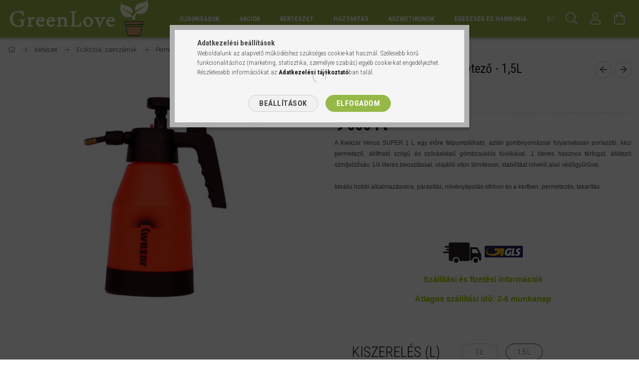

--- FILE ---
content_type: text/html; charset=UTF-8
request_url: https://thegreenlove.com/Kwazar-Venus-Super-Permetezo-15L
body_size: 26225
content:
<!DOCTYPE html>
<html lang="hu">
<head>
    <meta content="width=device-width, initial-scale=1.0" name="viewport">
    <link rel="preload" href="https://thegreenlove.com/!common_design/own/fonts/1700/customicons/custom-icons.woff2" as="font" type="font/woff2" crossorigin>
    <link rel="preload" href="https://thegreenlove.com/!common_design/own/fonts/fontawesome-5.8.1/css/light.min.css" as="style">
    <link rel="stylesheet" href="https://thegreenlove.com/!common_design/own/fonts/fontawesome-5.8.1/css/light.min.css" media="print" onload="this.media='all'">
    <noscript>
        <link rel="stylesheet" href="https://thegreenlove.com/!common_design/own/fonts/fontawesome-5.8.1/css/light.min.css" />
    </noscript>
    <link rel="preconnect" href="https://fonts.gstatic.com">
    <link rel="preload" href="https://fonts.googleapis.com/css2?family=Roboto+Condensed:wght@300;400;700&display=swap&subset=latin-ext" as="style">
    <link rel="stylesheet" href="https://fonts.googleapis.com/css2?family=Roboto+Condensed:wght@300;400;700&display=swap&subset=latin-ext" media="print" onload="this.media='all'">
    <noscript>
        <link rel="stylesheet" href="https://fonts.googleapis.com/css2?family=Roboto+Condensed:wght@300;400;700&display=swap&subset=latin-ext">
    </noscript>
    <meta charset="utf-8">
<meta name="description" content="Kwazar Venus Super Permetező - 1,5L, A Kwazar Venus SUPER 1 L egy előre felpumpálható, aztán gombnyomással folyamatosan porlasztó, kézi permetező, állítható szö">
<meta name="robots" content="index, follow">
<meta http-equiv="X-UA-Compatible" content="IE=Edge">
<meta property="og:site_name" content="GreenLove" />
<meta property="og:title" content="Kwazar Venus Super Permetező - 1,5L - GreenLove ~ Kertészeti">
<meta property="og:description" content="Kwazar Venus Super Permetező - 1,5L, A Kwazar Venus SUPER 1 L egy előre felpumpálható, aztán gombnyomással folyamatosan porlasztó, kézi permetező, állítható szö">
<meta property="og:type" content="product">
<meta property="og:url" content="https://thegreenlove.com/Kwazar-Venus-Super-Permetezo-15L">
<meta property="og:image" content="https://thegreenlove.com/img/9038/621025/621025.jpg">
<meta name="facebook-domain-verification" content="ek2hic8lkg522iqg0ivfybamb3eq9k">
<meta name="google-site-verification" content="google-site-verification=9wED1vL1qM1jjLCP1bIW">
<meta property="fb:admins" content="263337223838410">
<meta name="mobile-web-app-capable" content="yes">
<meta name="apple-mobile-web-app-capable" content="yes">
<meta name="MobileOptimized" content="320">
<meta name="HandheldFriendly" content="true">

<title>Kwazar Venus Super Permetező - 1,5L - GreenLove ~ Kertészeti</title>


<script>
var service_type="shop";
var shop_url_main="https://thegreenlove.com";
var actual_lang="hu";
var money_len="0";
var money_thousend=" ";
var money_dec=",";
var shop_id=9038;
var unas_design_url="https:"+"/"+"/"+"thegreenlove.com"+"/"+"!common_design"+"/"+"base"+"/"+"001702"+"/";
var unas_design_code='001702';
var unas_base_design_code='1700';
var unas_design_ver=3;
var unas_design_subver=3;
var unas_shop_url='https://thegreenlove.com';
var responsive="yes";
var config_plus=new Array();
config_plus['product_tooltip']=1;
config_plus['cart_redirect']=1;
config_plus['money_type']='Ft';
config_plus['money_type_display']='Ft';
var lang_text=new Array();

var UNAS = UNAS || {};
UNAS.shop={"base_url":'https://thegreenlove.com',"domain":'thegreenlove.com',"username":'greenlove.unas.hu',"id":9038,"lang":'hu',"currency_type":'Ft',"currency_code":'HUF',"currency_rate":'1',"currency_length":0,"base_currency_length":0,"canonical_url":'https://thegreenlove.com/Kwazar-Venus-Super-Permetezo-15L'};
UNAS.design={"code":'001702',"page":'artdet'};
UNAS.api_auth="4dcc8760e8aa4f2b0e5536d6ff1334ed";
UNAS.customer={"email":'',"id":0,"group_id":0,"without_registration":0};
UNAS.shop["category_id"]="124230";
UNAS.shop["sku"]="621025";
UNAS.shop["product_id"]="357722696";
UNAS.shop["only_private_customer_can_purchase"] = false;
 

UNAS.text = {
    "button_overlay_close": `Bezár`,
    "popup_window": `Felugró ablak`,
    "list": `lista`,
    "updating_in_progress": `frissítés folyamatban`,
    "updated": `frissítve`,
    "is_opened": `megnyitva`,
    "is_closed": `bezárva`,
    "deleted": `törölve`,
    "consent_granted": `hozzájárulás megadva`,
    "consent_rejected": `hozzájárulás elutasítva`,
    "field_is_incorrect": `mező hibás`,
    "error_title": `Hiba!`,
    "product_variants": `termék változatok`,
    "product_added_to_cart": `A termék a kosárba került`,
    "product_added_to_cart_with_qty_problem": `A termékből csak [qty_added_to_cart] [qty_unit] került kosárba`,
    "product_removed_from_cart": `A termék törölve a kosárból`,
    "reg_title_name": `Név`,
    "reg_title_company_name": `Cégnév`,
    "number_of_items_in_cart": `Kosárban lévő tételek száma`,
    "cart_is_empty": `A kosár üres`,
    "cart_updated": `A kosár frissült`,
    "mandatory": `Kötelező!`
};


UNAS.text["delete_from_compare"]= `Törlés összehasonlításból`;
UNAS.text["comparison"]= `Összehasonlítás`;

UNAS.text["delete_from_favourites"]= `Törlés a kedvencek közül`;
UNAS.text["add_to_favourites"]= `Kedvencekhez`;








window.lazySizesConfig=window.lazySizesConfig || {};
window.lazySizesConfig.loadMode=1;
window.lazySizesConfig.loadHidden=false;

window.dataLayer = window.dataLayer || [];
function gtag(){dataLayer.push(arguments)};
gtag('js', new Date());
</script>

<script src="https://thegreenlove.com/!common_packages/jquery/jquery-3.2.1.js?mod_time=1683104288"></script>
<script src="https://thegreenlove.com/!common_packages/jquery/plugins/migrate/migrate.js?mod_time=1683104288"></script>
<script src="https://thegreenlove.com/!common_packages/jquery/plugins/tippy/popper-2.4.4.min.js?mod_time=1683104288"></script>
<script src="https://thegreenlove.com/!common_packages/jquery/plugins/tippy/tippy-bundle.umd.min.js?mod_time=1683104288"></script>
<script src="https://thegreenlove.com/!common_packages/jquery/plugins/autocomplete/autocomplete.js?mod_time=1751452520"></script>
<script src="https://thegreenlove.com/!common_packages/jquery/plugins/cookie/cookie.js?mod_time=1683104288"></script>
<script src="https://thegreenlove.com/!common_packages/jquery/plugins/tools/tools-1.2.7.js?mod_time=1683104288"></script>
<script src="https://thegreenlove.com/!common_packages/jquery/plugins/lazysizes/lazysizes.min.js?mod_time=1683104288"></script>
<script src="https://thegreenlove.com/!common_packages/jquery/own/shop_common/exploded/common.js?mod_time=1769410770"></script>
<script src="https://thegreenlove.com/!common_packages/jquery/own/shop_common/exploded/common_overlay.js?mod_time=1754986322"></script>
<script src="https://thegreenlove.com/!common_packages/jquery/own/shop_common/exploded/common_shop_popup.js?mod_time=1754991412"></script>
<script src="https://thegreenlove.com/!common_packages/jquery/own/shop_common/exploded/common_start_checkout.js?mod_time=1752056294"></script>
<script src="https://thegreenlove.com/!common_packages/jquery/own/shop_common/exploded/design_1500.js?mod_time=1725525511"></script>
<script src="https://thegreenlove.com/!common_packages/jquery/own/shop_common/exploded/function_change_address_on_order_methods.js?mod_time=1752056294"></script>
<script src="https://thegreenlove.com/!common_packages/jquery/own/shop_common/exploded/function_check_password.js?mod_time=1751452520"></script>
<script src="https://thegreenlove.com/!common_packages/jquery/own/shop_common/exploded/function_check_zip.js?mod_time=1767692285"></script>
<script src="https://thegreenlove.com/!common_packages/jquery/own/shop_common/exploded/function_compare.js?mod_time=1751452520"></script>
<script src="https://thegreenlove.com/!common_packages/jquery/own/shop_common/exploded/function_customer_addresses.js?mod_time=1769410770"></script>
<script src="https://thegreenlove.com/!common_packages/jquery/own/shop_common/exploded/function_delivery_point_select.js?mod_time=1751452520"></script>
<script src="https://thegreenlove.com/!common_packages/jquery/own/shop_common/exploded/function_favourites.js?mod_time=1725525511"></script>
<script src="https://thegreenlove.com/!common_packages/jquery/own/shop_common/exploded/function_infinite_scroll.js?mod_time=1758625002"></script>
<script src="https://thegreenlove.com/!common_packages/jquery/own/shop_common/exploded/function_language_and_currency_change.js?mod_time=1751452520"></script>
<script src="https://thegreenlove.com/!common_packages/jquery/own/shop_common/exploded/function_param_filter.js?mod_time=1764233415"></script>
<script src="https://thegreenlove.com/!common_packages/jquery/own/shop_common/exploded/function_postsale.js?mod_time=1751452520"></script>
<script src="https://thegreenlove.com/!common_packages/jquery/own/shop_common/exploded/function_product_print.js?mod_time=1725525511"></script>
<script src="https://thegreenlove.com/!common_packages/jquery/own/shop_common/exploded/function_product_subscription.js?mod_time=1751452520"></script>
<script src="https://thegreenlove.com/!common_packages/jquery/own/shop_common/exploded/function_recommend.js?mod_time=1751452520"></script>
<script src="https://thegreenlove.com/!common_packages/jquery/own/shop_common/exploded/function_saved_cards.js?mod_time=1751452520"></script>
<script src="https://thegreenlove.com/!common_packages/jquery/own/shop_common/exploded/function_saved_filter_delete.js?mod_time=1751452520"></script>
<script src="https://thegreenlove.com/!common_packages/jquery/own/shop_common/exploded/function_search_smart_placeholder.js?mod_time=1751452520"></script>
<script src="https://thegreenlove.com/!common_packages/jquery/own/shop_common/exploded/function_vote.js?mod_time=1725525511"></script>
<script src="https://thegreenlove.com/!common_packages/jquery/own/shop_common/exploded/page_cart.js?mod_time=1767791927"></script>
<script src="https://thegreenlove.com/!common_packages/jquery/own/shop_common/exploded/page_customer_addresses.js?mod_time=1768291153"></script>
<script src="https://thegreenlove.com/!common_packages/jquery/own/shop_common/exploded/page_order_checkout.js?mod_time=1725525511"></script>
<script src="https://thegreenlove.com/!common_packages/jquery/own/shop_common/exploded/page_order_details.js?mod_time=1725525511"></script>
<script src="https://thegreenlove.com/!common_packages/jquery/own/shop_common/exploded/page_order_methods.js?mod_time=1760086915"></script>
<script src="https://thegreenlove.com/!common_packages/jquery/own/shop_common/exploded/page_order_return.js?mod_time=1725525511"></script>
<script src="https://thegreenlove.com/!common_packages/jquery/own/shop_common/exploded/page_order_send.js?mod_time=1725525511"></script>
<script src="https://thegreenlove.com/!common_packages/jquery/own/shop_common/exploded/page_order_subscriptions.js?mod_time=1751452520"></script>
<script src="https://thegreenlove.com/!common_packages/jquery/own/shop_common/exploded/page_order_verification.js?mod_time=1752056294"></script>
<script src="https://thegreenlove.com/!common_packages/jquery/own/shop_common/exploded/page_product_details.js?mod_time=1751452520"></script>
<script src="https://thegreenlove.com/!common_packages/jquery/own/shop_common/exploded/page_product_list.js?mod_time=1725525511"></script>
<script src="https://thegreenlove.com/!common_packages/jquery/own/shop_common/exploded/page_product_reviews.js?mod_time=1751452520"></script>
<script src="https://thegreenlove.com/!common_packages/jquery/own/shop_common/exploded/page_reg.js?mod_time=1756187462"></script>
<script src="https://thegreenlove.com/!common_packages/jquery/plugins/hoverintent/hoverintent.js?mod_time=1683104288"></script>
<script src="https://thegreenlove.com/!common_packages/jquery/own/shop_tooltip/shop_tooltip.js?mod_time=1753441723"></script>
<script src="https://thegreenlove.com/!common_packages/jquery/plugins/responsive_menu/responsive_menu-unas.js?mod_time=1683104288"></script>
<script src="https://thegreenlove.com/!common_packages/jquery/plugins/slick/slick.min.js?mod_time=1683104288"></script>
<script src="https://thegreenlove.com/!common_design/base/001700/main.js?mod_time=1751452521"></script>
<script src="https://thegreenlove.com/!common_packages/jquery/plugins/photoswipe/photoswipe.min.js?mod_time=1683104288"></script>
<script src="https://thegreenlove.com/!common_packages/jquery/plugins/photoswipe/photoswipe-ui-default.min.js?mod_time=1683104288"></script>

<link href="https://thegreenlove.com/temp/shop_9038_b5dbdf43da97862ff5de1449ab3c104d.css?mod_time=1769603913" rel="stylesheet" type="text/css">

<link href="https://thegreenlove.com/Kwazar-Venus-Super-Permetezo-15L" rel="canonical">
    <link id="favicon-32x32" rel="icon" type="image/png" href="https://thegreenlove.com/!common_design/own/image/favicon_32x32.png" sizes="32x32">
    <link id="favicon-192x192" rel="icon" type="image/png" href="https://thegreenlove.com/!common_design/own/image/favicon_192x192.png" sizes="192x192">
            <link rel="apple-touch-icon" href="https://thegreenlove.com/!common_design/own/image/favicon_32x32.png" sizes="32x32">
        <link rel="apple-touch-icon" href="https://thegreenlove.com/!common_design/own/image/favicon_192x192.png" sizes="192x192">
        <script>
        var google_consent=1;
    
        gtag('consent', 'default', {
           'ad_storage': 'denied',
           'ad_user_data': 'denied',
           'ad_personalization': 'denied',
           'analytics_storage': 'denied',
           'functionality_storage': 'denied',
           'personalization_storage': 'denied',
           'security_storage': 'granted'
        });

    
        gtag('consent', 'update', {
           'ad_storage': 'denied',
           'ad_user_data': 'denied',
           'ad_personalization': 'denied',
           'analytics_storage': 'denied',
           'functionality_storage': 'denied',
           'personalization_storage': 'denied',
           'security_storage': 'granted'
        });

        </script>
    <script async src="https://www.googletagmanager.com/gtag/js?id=G-475SQG7050"></script>    <script>
    gtag('config', 'G-475SQG7050');

        </script>
        <script>
    var google_analytics=1;

                gtag('event', 'view_item', {
              "currency": "HUF",
              "value": '9000',
              "items": [
                  {
                      "item_id": "621025",
                      "item_name": "Kwazar Venus Super Permetező - 1,5L",
                      "item_category": "Kertészet/Eszközök, szerszámok/Permetezők",
                      "price": '9000'
                  }
              ],
              'non_interaction': true
            });
               </script>
           <script>
        gtag('config', 'AW-357920268',{'allow_enhanced_conversions':true});
                </script>
            <script>
        var google_ads=1;

                gtag('event','remarketing', {
            'ecomm_pagetype': 'product',
            'ecomm_prodid': ["621025"],
            'ecomm_totalvalue': 9000        });
            </script>
    	<script>
	/* <![CDATA[ */
	var omitformtags=["input", "textarea", "select"];
	omitformtags=omitformtags.join("|");
		
	function disableselect(e) {
		if (omitformtags.indexOf(e.target.tagName.toLowerCase())==-1) return false;
		if (omitformtags.indexOf(e.target.tagName.toLowerCase())==2) return false;
	}
		
	function reEnable() {
		return true;
	}
		
	if (typeof document.onselectstart!="undefined") {
		document.onselectstart=new Function ("return false");
	} else {
		document.onmousedown=disableselect;
		document.onmouseup=reEnable;
	}
	/* ]]> */
	</script>
	
    <script>
    var facebook_pixel=1;
    /* <![CDATA[ */
        !function(f,b,e,v,n,t,s){if(f.fbq)return;n=f.fbq=function(){n.callMethod?
            n.callMethod.apply(n,arguments):n.queue.push(arguments)};if(!f._fbq)f._fbq=n;
            n.push=n;n.loaded=!0;n.version='2.0';n.queue=[];t=b.createElement(e);t.async=!0;
            t.src=v;s=b.getElementsByTagName(e)[0];s.parentNode.insertBefore(t,s)}(window,
                document,'script','//connect.facebook.net/en_US/fbevents.js');

        fbq('init', '1732043000461333');
                fbq('track', 'PageView', {}, {eventID:'PageView.aXo_fDyNGNtFzhbCOXMbtgAB2IE'});
        
        fbq('track', 'ViewContent', {
            content_name: 'Kwazar Venus Super Permetező - 1,5L',
            content_category: 'Kertészet > Eszközök, szerszámok > Permetezők',
            content_ids: ['621025'],
            contents: [{'id': '621025', 'quantity': '1'}],
            content_type: 'product',
            value: 9000,
            currency: 'HUF'
        }, {eventID:'ViewContent.aXo_fDyNGNtFzhbCOXMbtgAB2IE'});

        
        $(document).ready(function() {
            $(document).on("addToCart", function(event, product_array){
                facebook_event('AddToCart',{
					content_name: product_array.name,
					content_category: product_array.category,
					content_ids: [product_array.sku],
					contents: [{'id': product_array.sku, 'quantity': product_array.qty}],
					content_type: 'product',
					value: product_array.price,
					currency: 'HUF'
				}, {eventID:'AddToCart.' + product_array.event_id});
            });

            $(document).on("addToFavourites", function(event, product_array){
                facebook_event('AddToWishlist', {
                    content_ids: [product_array.sku],
                    content_type: 'product'
                }, {eventID:'AddToFavourites.' + product_array.event_id});
            });
        });

    /* ]]> */
    </script>


<!-- Smartlook tracking code -->
<script>
    window.smartlook||(function(d) {
        var o=smartlook=function(){ o.api.push(arguments)},h=d.getElementsByTagName('head')[0];
        var c=d.createElement('script');o.api=new Array();c.async=true;c.type='text/javascript';
        c.charset='utf-8';c.src='https://rec.smartlook.com/recorder.js';h.appendChild(c)
    })(document);
    smartlook('init', '8949cd5dcc5a798ffbfe9bbe16f299126f5ace54');
</script>

    
    
    


        <style>
        #header_logo{
            max-width: calc(100% - 160px);
        }
                                                     #header_logo .header_logo__img-outer {
                    overflow: hidden;
                }
                #header_logo .header_logo__img-wrapper {
                    position: relative;
                    display: block;
                }
                #header_logo .header_logo__img {
                    position: absolute;
                    left: 0;
                    right: 0;
                    bottom: 0;
                    top: 0;
                }
                
                .header_logo__element-1 .header_logo__img-outer {
                    width: 300px;
                    max-width: 100%;
                }
                .header_logo__element-1 .header_logo__img-wrapper {
                    padding-top: 25%;
                }

                                @media (max-width: 1023.8px){
                    .header_logo__element-1 .header_logo__img-outer {
                        width: 300px;
                    }
                    .header_logo__element-1 .header_logo__img-wrapper {
                        padding-top: 25%;
                    }
                }
                
                                @media (max-width: 767.8px) {
                    .header_logo__element-1 .header_logo__img-outer {
                        width: 300px;
                    }
                    .header_logo__element-1 .header_logo__img-wrapper {
                        padding-top: 25%;
                    }
                }
                
                                @media (max-width: 479.8px){
                    .header_logo__element-1 .header_logo__img-outer {
                        width: 100px;
                    }
                    .header_logo__element-1 .header_logo__img-wrapper {
                        padding-top: 25%;
                    }
                }
                                                            </style>
    
</head>

<body class='design_ver3 design_subver1 design_subver2 design_subver3' id="ud_shop_artdet">
    <div id="fb-root"></div>
    <script>
        window.fbAsyncInit = function() {
            FB.init({
                xfbml            : true,
                version          : 'v22.0'
            });
        };
    </script>
    <script async defer crossorigin="anonymous" src="https://connect.facebook.net/hu_HU/sdk.js"></script>
    <div id="image_to_cart" style="display:none; position:absolute; z-index:100000;"></div>
<div class="overlay_common overlay_warning" id="overlay_cart_add"></div>
<script>$(document).ready(function(){ overlay_init("cart_add",{"onBeforeLoad":false}); });</script>
<div id="overlay_login_outer"></div>	
	<script>
	$(document).ready(function(){
	    var login_redir_init="";

		$("#overlay_login_outer").overlay({
			onBeforeLoad: function() {
                var login_redir_temp=login_redir_init;
                if (login_redir_act!="") {
                    login_redir_temp=login_redir_act;
                    login_redir_act="";
                }

									$.ajax({
						type: "GET",
						async: true,
						url: "https://thegreenlove.com/shop_ajax/ajax_popup_login.php",
						data: {
							shop_id:"9038",
							lang_master:"hu",
                            login_redir:login_redir_temp,
							explicit:"ok",
							get_ajax:"1"
						},
						success: function(data){
							$("#overlay_login_outer").html(data);
							if (unas_design_ver >= 5) $("#overlay_login_outer").modal('show');
							$('#overlay_login1 input[name=shop_pass_login]').keypress(function(e) {
								var code = e.keyCode ? e.keyCode : e.which;
								if(code.toString() == 13) {		
									document.form_login_overlay.submit();		
								}	
							});	
						}
					});
								},
			top: 50,
			mask: {
	color: "#000000",
	loadSpeed: 200,
	maskId: "exposeMaskOverlay",
	opacity: 0.7
},
			closeOnClick: (config_plus['overlay_close_on_click_forced'] === 1),
			onClose: function(event, overlayIndex) {
				$("#login_redir").val("");
			},
			load: false
		});
		
			});
	function overlay_login() {
		$(document).ready(function(){
			$("#overlay_login_outer").overlay().load();
		});
	}
	function overlay_login_remind() {
        if (unas_design_ver >= 5) {
            $("#overlay_remind").overlay().load();
        } else {
            $(document).ready(function () {
                $("#overlay_login_outer").overlay().close();
                setTimeout('$("#overlay_remind").overlay().load();', 250);
            });
        }
	}

    var login_redir_act="";
    function overlay_login_redir(redir) {
        login_redir_act=redir;
        $("#overlay_login_outer").overlay().load();
    }
	</script>  
	<div class="overlay_common overlay_info" id="overlay_remind"></div>
<script>$(document).ready(function(){ overlay_init("remind",[]); });</script>

	<script>
    	function overlay_login_error_remind() {
		$(document).ready(function(){
			load_login=0;
			$("#overlay_error").overlay().close();
			setTimeout('$("#overlay_remind").overlay().load();', 250);	
		});
	}
	</script>  
	<div class="overlay_common overlay_info" id="overlay_newsletter"></div>
<script>$(document).ready(function(){ overlay_init("newsletter",[]); });</script>

<script>
function overlay_newsletter() {
    $(document).ready(function(){
        $("#overlay_newsletter").overlay().load();
    });
}
</script>
<div class="overlay_common overlay_error" id="overlay_script"></div>
<script>$(document).ready(function(){ overlay_init("script",[]); });</script>
    <script>
    $(document).ready(function() {
        $.ajax({
            type: "GET",
            url: "https://thegreenlove.com/shop_ajax/ajax_stat.php",
            data: {master_shop_id:"9038",get_ajax:"1"}
        });
    });
    </script>
    

<div id="container" class="page_shop_artdet_621025 page-nobox"> 
	

    <header class="header js-header">
        <div class="header-container container usn">
            <div class="header-inner d-flex no-gutters align-items-center justify-content-between">
                


        <div id="header_logo" class="js-element col-auto pr-3 flex-shrink-1 header-logo" data-element-name="header_logo">
                <div class="header_logo__element-1">
                        <div class="header_logo__img-outer">
                                <a href="https://thegreenlove.com/">
                                    <picture class="header_logo__img-wrapper">
                                                <source width="100" height="25" media="(max-width: 479.8px)"
                                srcset="https://thegreenlove.com/!common_design/custom/greenlove.unas.hu/element/layout_hu_header_logo-200x50_1_small.png?time=1751978001 1x, https://thegreenlove.com/!common_design/custom/greenlove.unas.hu/element/layout_hu_header_logo-200x50_1_small_retina.png?time=1751978001 2x"
                        >
                                                                        <source width="300" height="75" media="(max-width: 767.8px)"
                                srcset="https://thegreenlove.com/!common_design/custom/greenlove.unas.hu/element/layout_hu_header_logo-200x50_1_default.png?time=1751978001 1x, https://thegreenlove.com/!common_design/custom/greenlove.unas.hu/element/layout_hu_header_logo-200x50_1_default_retina.png?time=1751978001 2x"
                        >
                                                                        <source width="300" height="75" media="(max-width: 1023.8px)"
                                srcset="https://thegreenlove.com/!common_design/custom/greenlove.unas.hu/element/layout_hu_header_logo-200x50_1_default.png?time=1751978001 1x, https://thegreenlove.com/!common_design/custom/greenlove.unas.hu/element/layout_hu_header_logo-200x50_1_default_retina.png?time=1751978001 2x"
                        >
                                                <source media="(min-width: 1024px)" srcset="https://thegreenlove.com/!common_design/custom/greenlove.unas.hu/element/layout_hu_header_logo-200x50_1_default.png?time=1751978001 1x, https://thegreenlove.com/!common_design/custom/greenlove.unas.hu/element/layout_hu_header_logo-200x50_1_default_retina.png?time=1751978001 2x">
                        <img width="300" height="75"
                            class="header_logo__img" fetchpriority="high"  src="https://thegreenlove.com/!common_design/custom/greenlove.unas.hu/element/layout_hu_header_logo-200x50_1_default.png?time=1751978001"
                            srcset="https://thegreenlove.com/!common_design/custom/greenlove.unas.hu/element/layout_hu_header_logo-200x50_1_default.png?time=1751978001 1x, https://thegreenlove.com/!common_design/custom/greenlove.unas.hu/element/layout_hu_header_logo-200x50_1_default_retina.png?time=1751978001 2x"
                            alt="GreenLove"
                        >
                    </picture>
                                </a>
                            </div>
                    </div>
            </div>
    
                <div class="col header-menus px-4 align-self-stretch d-none d-xl-block">
                    <div class="main-menu h-100 text-center">
                        <ul class="main-menu__list d-xl-inline-flex align-items-center h-100">
                            




    <li class='cat-box__item cat-box__item-level-0 js-cat-menu-847053  cat-dropdown--narrow'>
        <a class='cat-box__name' href='https://thegreenlove.com/sct/847053/Ujdonsagok'
            >
           <div class="cat-box__name-text line-clamp--3-12">Újdonságok</div>
        </a>
    
    </li>

    <li class='cat-box__item cat-box__item-level-0 js-cat-menu-175335  cat-dropdown--narrow'>
        <a class='cat-box__name' href='https://thegreenlove.com/sct/175335/Akciok'
            >
           <div class="cat-box__name-text line-clamp--3-12">Akciók</div>
        </a>
    
    </li>

    <li class='cat-box__item cat-box__item-level-0 has-item js-cat-menu-673749  cat-dropdown--wide'>
        <a class='cat-box__name' href='https://thegreenlove.com/sct/673749/Kerteszet'
            >
           <div class="cat-box__name-text line-clamp--3-12">Kertészet</div>
        </a>
    

        <div class="cat-box__level-0 drop-shadow-b no-gutters ">
            
                <div class="col row cat-box__inner-levels">
                    
<div class="cat-box__level-1 mb-4">
    <a class="cat-box__level-1-name d-block line-height-12 js-cat-menu-936700" href="https://thegreenlove.com/spl/936700/Hajtatastechnika">
        Hajtatástechnika

        
    </a>
    
</div>

<div class="cat-box__level-1 mb-4">
    <a class="cat-box__level-1-name d-block line-height-12 js-cat-menu-731813" href="https://thegreenlove.com/spl/731813/Cserepek-ultetokontenerek">
        Cserepek, ültetőkonténerek

        
    </a>
    
</div>

<div class="cat-box__level-1 mb-4">
    <a class="cat-box__level-1-name d-block line-height-12 js-cat-menu-296022" href="https://thegreenlove.com/spl/296022/Talajjavitok-talajelet-fokozok">
        Talajjavítók/ talajélet fokozók

        
    </a>
    
</div>

<div class="cat-box__level-1 mb-4">
    <a class="cat-box__level-1-name d-block line-height-12 js-cat-menu-553655" href="https://thegreenlove.com/sct/553655/Novenytapok">
        Növénytápok

        
    </a>
    
        



<div class="cat-box__level-2 pt-2">

    
        <a class="cat-box__level-2-name line-height-12 d-block js-cat-menu-952756" href="https://thegreenlove.com/spl/952756/Novenytapok-rendeltetes-szerint">Növénytápok rendeltetés szerint</a>
    
        <a class="cat-box__level-2-name line-height-12 d-block js-cat-menu-806118" href="https://thegreenlove.com/sct/806118/Novenytapok-gyartok-szerint">Növénytápok gyártók szerint</a>
    
        <a class="cat-box__level-2-name line-height-12 d-block js-cat-menu-540543" href="https://thegreenlove.com/spl/540543/Szerves-Tragyak">Szerves Trágyák</a>
    
        <a class="cat-box__level-2-name line-height-12 d-block js-cat-menu-751932" href="https://thegreenlove.com/spl/751932/Gyeptapok">Gyeptápok</a>
    
        <a class="cat-box__level-2-name line-height-12 d-block js-cat-menu-930219" href="https://thegreenlove.com/spl/930219/Zoldsegeknek">Zöldségeknek</a>
    

    
        <a class="cat-box__more-btn text-muted btn--text d-block icon--a-chevron-right icon--sm" href="https://thegreenlove.com/sct/553655/Novenytapok">Több</a>
    

</div>

    
</div>

<div class="cat-box__level-1 mb-4">
    <a class="cat-box__level-1-name d-block line-height-12 js-cat-menu-636938" href="https://thegreenlove.com/sct/636938/Novenyvedelem">
        Növényvédelem

        
    </a>
    
        



<div class="cat-box__level-2 pt-2">

    
        <a class="cat-box__level-2-name line-height-12 d-block js-cat-menu-595161" href="https://thegreenlove.com/spl/595161/Neem-es-Karanja-keszitmenyek">Neem és Karanja készítmények</a>
    
        <a class="cat-box__level-2-name line-height-12 d-block js-cat-menu-144484" href="https://thegreenlove.com/spl/144484/Rovarolok">Rovarölők</a>
    
        <a class="cat-box__level-2-name line-height-12 d-block js-cat-menu-333148" href="https://thegreenlove.com/spl/333148/Gombaolok">Gombaölők</a>
    
        <a class="cat-box__level-2-name line-height-12 d-block js-cat-menu-582047" href="https://thegreenlove.com/spl/582047/Novenyapolas">Növényápolás</a>
    
        <a class="cat-box__level-2-name line-height-12 d-block js-cat-menu-844037" href="https://thegreenlove.com/spl/844037/Allatok-elleni-vedelem">Állatok elleni védelem</a>
    

    

</div>

    
</div>

<div class="cat-box__level-1 mb-4">
    <a class="cat-box__level-1-name d-block line-height-12 js-cat-menu-289554" href="https://thegreenlove.com/spl/289554/Termeszto-kozegek">
        Termesztő közegek

        
    </a>
    
</div>

<div class="cat-box__level-1 mb-4">
    <a class="cat-box__level-1-name d-block line-height-12 js-cat-menu-774290" href="https://thegreenlove.com/spl/774290/Novenyerositok">
        Növényerősítők

        
    </a>
    
</div>

<div class="cat-box__level-1 mb-4">
    <a class="cat-box__level-1-name d-block line-height-12 js-cat-menu-513749" href="https://thegreenlove.com/spl/513749/Probiotikus-Kert">
        Probiotikus Kert

        
    </a>
    
</div>

<div class="cat-box__level-1 mb-4">
    <a class="cat-box__level-1-name d-block line-height-12 js-cat-menu-170796" href="https://thegreenlove.com/spl/170796/Orchideaknak">
        Orchideáknak

        
    </a>
    
</div>

<div class="cat-box__level-1 mb-4">
    <a class="cat-box__level-1-name d-block line-height-12 js-cat-menu-966807" href="https://thegreenlove.com/sct/966807/Vizkezeles">
        Vízkezelés

        
    </a>
    
        



<div class="cat-box__level-2 pt-2">

    
        <a class="cat-box__level-2-name line-height-12 d-block js-cat-menu-437553" href="https://thegreenlove.com/spl/437553/EM-Keramia">EM Kerámia</a>
    
        <a class="cat-box__level-2-name line-height-12 d-block js-cat-menu-339499" href="https://thegreenlove.com/spl/339499/Toapolas">Tóápolás</a>
    
        <a class="cat-box__level-2-name line-height-12 d-block js-cat-menu-253103" href="https://thegreenlove.com/sct/253103/Growmax-viztisztitok">Growmax víztisztítók</a>
    
        <a class="cat-box__level-2-name line-height-12 d-block js-cat-menu-821821" href="https://thegreenlove.com/spl/821821/Szennyvizkezeles">Szennyvízkezelés</a>
    
        <a class="cat-box__level-2-name line-height-12 d-block js-cat-menu-444871" href="https://thegreenlove.com/Vizpumpak">Vízpumpák</a>
    

    

</div>

    
</div>

<div class="cat-box__level-1 mb-4">
    <a class="cat-box__level-1-name d-block line-height-12 js-cat-menu-856023" href="https://thegreenlove.com/spl/856023/Allattenyesztes">
        Állattenyésztés

        
    </a>
    
</div>

<div class="cat-box__level-1 mb-4">
    <a class="cat-box__level-1-name d-block line-height-12 js-cat-menu-952315" href="https://thegreenlove.com/sct/952315/Eszkozok-szerszamok">
        Eszközök, szerszámok

        
    </a>
    
        



<div class="cat-box__level-2 pt-2">

    
        <a class="cat-box__level-2-name line-height-12 d-block js-cat-menu-596829" href="https://thegreenlove.com/spl/596829/Ollok">Ollók</a>
    
        <a class="cat-box__level-2-name line-height-12 d-block js-cat-menu-625579" href="https://thegreenlove.com/spl/625579/Meropoharak-es-pipettak">Mérőpoharak és pipetták</a>
    
        <a class="cat-box__level-2-name line-height-12 d-block js-cat-menu-664914" href="https://thegreenlove.com/spl/664914/Foliak">Fóliák</a>
    
        <a class="cat-box__level-2-name line-height-12 d-block js-cat-menu-889450" href="https://thegreenlove.com/spl/889450/Novenytamaszto-halok">Növénytámasztó hálók</a>
    
        <a class="cat-box__level-2-name line-height-12 d-block js-cat-menu-124230" href="https://thegreenlove.com/spl/124230/Permetezok">Permetezők</a>
    

    

</div>

    
</div>

<div class="cat-box__level-1 mb-4">
    <a class="cat-box__level-1-name d-block line-height-12 js-cat-menu-893081" href="https://thegreenlove.com/sct/893081/Termeszto-satrak">
        Termesztő sátrak

        
    </a>
    
        



<div class="cat-box__level-2 pt-2">

    
        <a class="cat-box__level-2-name line-height-12 d-block js-cat-menu-579687" href="https://thegreenlove.com/spl/579687/Secret-Jardin">Secret Jardin</a>
    
        <a class="cat-box__level-2-name line-height-12 d-block js-cat-menu-458814" href="https://thegreenlove.com/spl/458814/Homebox">Homebox</a>
    
        <a class="cat-box__level-2-name line-height-12 d-block js-cat-menu-819847" href="https://thegreenlove.com/spl/819847/Cultibox">Cultibox</a>
    
        <a class="cat-box__level-2-name line-height-12 d-block js-cat-menu-226277" href="https://thegreenlove.com/spl/226277/Kiegeszitok">Kiegészítők</a>
    
        <a class="cat-box__level-2-name line-height-12 d-block js-cat-menu-506645" href="https://thegreenlove.com/Homelab">Homelab</a>
    

    

</div>

    
</div>

<div class="cat-box__level-1 mb-4">
    <a class="cat-box__level-1-name d-block line-height-12 js-cat-menu-537376" href="https://thegreenlove.com/sct/537376/Vilagitastechnika">
        Világítástechnika

        
    </a>
    
        



<div class="cat-box__level-2 pt-2">

    
        <a class="cat-box__level-2-name line-height-12 d-block js-cat-menu-325607" href="https://thegreenlove.com/spl/325607/Izzok">Izzók</a>
    
        <a class="cat-box__level-2-name line-height-12 d-block js-cat-menu-317097" href="https://thegreenlove.com/spl/317097/Fenyvetok">Fényvetők</a>
    
        <a class="cat-box__level-2-name line-height-12 d-block js-cat-menu-694189" href="https://thegreenlove.com/spl/694189/Trafok">Trafók</a>
    
        <a class="cat-box__level-2-name line-height-12 d-block js-cat-menu-506320" href="https://thegreenlove.com/spl/506320/Led-vilagitas">Led világítás</a>
    
        <a class="cat-box__level-2-name line-height-12 d-block js-cat-menu-365719" href="https://thegreenlove.com/sct/365719/Szettek">Szettek</a>
    

    
        <a class="cat-box__more-btn text-muted btn--text d-block icon--a-chevron-right icon--sm" href="https://thegreenlove.com/sct/537376/Vilagitastechnika">Több</a>
    

</div>

    
</div>

<div class="cat-box__level-1 mb-4">
    <a class="cat-box__level-1-name d-block line-height-12 js-cat-menu-396668" href="https://thegreenlove.com/sct/396668/Legtechnika">
        Légtechnika

        
    </a>
    
        



<div class="cat-box__level-2 pt-2">

    
        <a class="cat-box__level-2-name line-height-12 d-block js-cat-menu-125980" href="https://thegreenlove.com/spl/125980/Legkevero-ventilatorok">Légkeverő ventilátorok</a>
    
        <a class="cat-box__level-2-name line-height-12 d-block js-cat-menu-310902" href="https://thegreenlove.com/spl/310902/Elszivo-ventilatorok">Elszívó ventilátorok</a>
    
        <a class="cat-box__level-2-name line-height-12 d-block js-cat-menu-484805" href="https://thegreenlove.com/spl/484805/Szenszurok">Szénszűrők</a>
    
        <a class="cat-box__level-2-name line-height-12 d-block js-cat-menu-822572" href="https://thegreenlove.com/spl/822572/Hangtompitok">Hangtompítók</a>
    
        <a class="cat-box__level-2-name line-height-12 d-block js-cat-menu-913172" href="https://thegreenlove.com/spl/913172/Legtechnikai-szabalyzok">Légtechnikai szabályzók</a>
    

    
        <a class="cat-box__more-btn text-muted btn--text d-block icon--a-chevron-right icon--sm" href="https://thegreenlove.com/sct/396668/Legtechnika">Több</a>
    

</div>

    
</div>

<div class="cat-box__level-1 mb-4">
    <a class="cat-box__level-1-name d-block line-height-12 js-cat-menu-555796" href="https://thegreenlove.com/spl/555796/Merestechnika">
        Méréstechnika

        
    </a>
    
</div>

<div class="cat-box__level-1 mb-4">
    <a class="cat-box__level-1-name d-block line-height-12 js-cat-menu-309131" href="https://thegreenlove.com/Betakarito-berendezesek">
        Betakarító berendezések

        
    </a>
    
</div>

<div class="cat-box__level-1 mb-4">
    <a class="cat-box__level-1-name d-block line-height-12 js-cat-menu-663763" href="https://thegreenlove.com/sct/663763/Szabalyozastechnika">
        Szabályozástechnika

        
    </a>
    
        



<div class="cat-box__level-2 pt-2">

    
        <a class="cat-box__level-2-name line-height-12 d-block js-cat-menu-354705" href="https://thegreenlove.com/spl/354705/Vilagitastechnikai-szabalyzok">Világítástechnikai szabályzók</a>
    
        <a class="cat-box__level-2-name line-height-12 d-block js-cat-menu-849228" href="https://thegreenlove.com/spl/849228/Legtechnikai-szabalyzok">Légtechnikai szabályzók</a>
    
        <a class="cat-box__level-2-name line-height-12 d-block js-cat-menu-176965" href="https://thegreenlove.com/spl/176965/Co2-Kontrollerek">Co2 Kontrollerek</a>
    
        <a class="cat-box__level-2-name line-height-12 d-block js-cat-menu-589130" href="https://thegreenlove.com/spl/589130/Ontozesvezerles">Öntözésvezérlés</a>
    

    

</div>

    
</div>

<div class="cat-box__level-1 mb-4">
    <a class="cat-box__level-1-name d-block line-height-12 js-cat-menu-375282" href="https://thegreenlove.com/sct/375282/Ontozestechnika">
        Öntözéstechnika

        
    </a>
    
        



<div class="cat-box__level-2 pt-2">

    
        <a class="cat-box__level-2-name line-height-12 d-block js-cat-menu-719929" href="https://thegreenlove.com/spl/719929/Viztartalyok">Víztartályok</a>
    
        <a class="cat-box__level-2-name line-height-12 d-block js-cat-menu-740596" href="https://thegreenlove.com/spl/740596/Kerti-ontozes">Kerti öntözés</a>
    

    

</div>

    
</div>

<div class="cat-box__level-1 mb-4">
    <a class="cat-box__level-1-name d-block line-height-12 js-cat-menu-350464" href="https://thegreenlove.com/sct/350464/Termeszto-rendszerek">
        Termesztő rendszerek

        
    </a>
    
        



<div class="cat-box__level-2 pt-2">

    
        <a class="cat-box__level-2-name line-height-12 d-block js-cat-menu-132492" href="https://thegreenlove.com/spl/132492/Nutriculture">Nutriculture</a>
    
        <a class="cat-box__level-2-name line-height-12 d-block js-cat-menu-689051" href="https://thegreenlove.com/sct/689051/Autopot-Watering-Systems">Autopot Watering Systems</a>
    
        <a class="cat-box__level-2-name line-height-12 d-block js-cat-menu-995733" href="https://thegreenlove.com/spl/995733/Nutripot">Nutripot</a>
    
        <a class="cat-box__level-2-name line-height-12 d-block js-cat-menu-943604" href="https://thegreenlove.com/Kiegeszitok">Kiegészítők</a>
    

    

</div>

    
</div>

<div class="cat-box__level-1 mb-4">
    <a class="cat-box__level-1-name d-block line-height-12 js-cat-menu-684658" href="https://thegreenlove.com/spl/684658/Komposztalas">
        Komposztálás

        
    </a>
    
</div>

<div class="cat-box__level-1 mb-4">
    <a class="cat-box__level-1-name d-block line-height-12 js-cat-menu-710819" href="https://thegreenlove.com/spl/710819/Vetomagok">
        Vetőmagok

        
    </a>
    
</div>

<div class="cat-box__level-1 mb-4">
    <a class="cat-box__level-1-name d-block line-height-12 js-cat-menu-677768" href="https://thegreenlove.com/spl/677768/Kerti-es-egyeb-gepek">
        Kerti és egyéb gépek

        
    </a>
    
</div>

                </div>
                
            

            
        </div>

    
    </li>

    <li class='cat-box__item cat-box__item-level-0 has-item js-cat-menu-999591  cat-dropdown--wide'>
        <a class='cat-box__name' href='https://thegreenlove.com/sct/999591/Haztartas'
            >
           <div class="cat-box__name-text line-clamp--3-12">Háztartás</div>
        </a>
    

        <div class="cat-box__level-0 drop-shadow-b no-gutters ">
            
                <div class="col row cat-box__inner-levels">
                    
<div class="cat-box__level-1 mb-4">
    <a class="cat-box__level-1-name d-block line-height-12 js-cat-menu-479924" href="https://thegreenlove.com/sct/479924/Vegyszermentes-tisztitoszerek">
        Vegyszermentes tisztítószerek

        
    </a>
    
        



<div class="cat-box__level-2 pt-2">

    
        <a class="cat-box__level-2-name line-height-12 d-block js-cat-menu-440868" href="https://thegreenlove.com/spl/440868/eMC-Probiotikus-tiszitoszerek">eMC Probiotikus tiszítószerek</a>
    
        <a class="cat-box__level-2-name line-height-12 d-block js-cat-menu-906269" href="https://thegreenlove.com/spl/906269/Niem-Handel-tisztitoszerek">Niem-Handel tisztítószerek</a>
    

    

</div>

    
</div>

<div class="cat-box__level-1 mb-4">
    <a class="cat-box__level-1-name d-block line-height-12 js-cat-menu-153584" href="https://thegreenlove.com/sct/153584/Vegyszermentes-legfrissitok-szagtalanitok">
        Vegyszermentes légfrissítők, szagtalanítók

        
    </a>
    
        



<div class="cat-box__level-2 pt-2">

    
        <a class="cat-box__level-2-name line-height-12 d-block js-cat-menu-714788" href="https://thegreenlove.com/sct/714788/Ona-szagtalanitok">Ona szagtalanítók</a>
    

    

</div>

    
</div>

<div class="cat-box__level-1 mb-4">
    <a class="cat-box__level-1-name d-block line-height-12 js-cat-menu-953503" href="https://thegreenlove.com/sct/953503/Hobbiallatoknak">
        Hobbiállatoknak

        
    </a>
    
        



<div class="cat-box__level-2 pt-2">

    
        <a class="cat-box__level-2-name line-height-12 d-block js-cat-menu-124601" href="https://thegreenlove.com/spl/124601/Taplalek-kiegeszitok">Táplálék kiegészítők</a>
    
        <a class="cat-box__level-2-name line-height-12 d-block js-cat-menu-457022" href="https://thegreenlove.com/spl/457022/Kozmetikumok">Kozmetikumok</a>
    
        <a class="cat-box__level-2-name line-height-12 d-block js-cat-menu-157390" href="https://thegreenlove.com/spl/157390/Szagsemlegesitok">Szagsemlegesítők</a>
    

    

</div>

    
</div>

<div class="cat-box__level-1 mb-4">
    <a class="cat-box__level-1-name d-block line-height-12 js-cat-menu-645305" href="https://thegreenlove.com/sct/645305/Medence-es-toapolas">
        Medence és tóápolás

        
    </a>
    
        



<div class="cat-box__level-2 pt-2">

    
        <a class="cat-box__level-2-name line-height-12 d-block js-cat-menu-129344" href="https://thegreenlove.com/spl/129344/EM-Keramia">EM Kerámia</a>
    
        <a class="cat-box__level-2-name line-height-12 d-block js-cat-menu-493510" href="https://thegreenlove.com/spl/493510/Toapolas">Tóápolás</a>
    

    

</div>

    
</div>

<div class="cat-box__level-1 mb-4">
    <a class="cat-box__level-1-name d-block line-height-12 js-cat-menu-556398" href="https://thegreenlove.com/spl/556398/Haztartasi-keszulekek-eszkozok">
        Háztartási készülékek, eszközök

        
    </a>
    
</div>

                </div>
                
            

            
        </div>

    
    </li>

    <li class='cat-box__item cat-box__item-level-0 has-item js-cat-menu-673415  cat-dropdown--narrow'>
        <a class='cat-box__name' href='https://thegreenlove.com/sct/673415/Kozmetikumok'
            >
           <div class="cat-box__name-text line-clamp--3-12">Kozmetikumok</div>
        </a>
    

        <div class="cat-box__level-0 drop-shadow-b no-gutters ">
            

            
                <div class="col cat-box__inner-levels h-100 d-flex flex-column position-relative">
                    
<div class="cat-box__level-1 mb-4">
    <a class="cat-box__level-1-name d-block line-height-12 js-cat-menu-773045" href="https://thegreenlove.com/spl/773045/Szajapolas">
        Szájápolás

        
    </a>
    
</div>

<div class="cat-box__level-1 mb-4">
    <a class="cat-box__level-1-name d-block line-height-12 js-cat-menu-761238" href="https://thegreenlove.com/spl/761238/Arcapolas">
        Arcápolás

        
    </a>
    
</div>

<div class="cat-box__level-1 mb-4">
    <a class="cat-box__level-1-name d-block line-height-12 js-cat-menu-187222" href="https://thegreenlove.com/spl/187222/Hajapolas">
        Hajápolás

        
    </a>
    
</div>

<div class="cat-box__level-1 mb-4">
    <a class="cat-box__level-1-name d-block line-height-12 js-cat-menu-841875" href="https://thegreenlove.com/spl/841875/Testapolas">
        Testápolás

        
    </a>
    
</div>

<div class="cat-box__level-1 mb-4">
    <a class="cat-box__level-1-name d-block line-height-12 js-cat-menu-879573" href="https://thegreenlove.com/spl/879573/Szappanok">
        Szappanok

        
    </a>
    
</div>

                </div>

                
            
        </div>

    
    </li>

    <li class='cat-box__item cat-box__item-level-0 has-item js-cat-menu-642308  cat-dropdown--narrow'>
        <a class='cat-box__name' href='https://thegreenlove.com/sct/642308/Egeszseg-es-Harmonia'
            >
           <div class="cat-box__name-text line-clamp--3-12">Egészség és Harmónia</div>
        </a>
    

        <div class="cat-box__level-0 drop-shadow-b no-gutters ">
            

            
                <div class="col cat-box__inner-levels h-100 d-flex flex-column position-relative">
                    
<div class="cat-box__level-1 mb-4">
    <a class="cat-box__level-1-name d-block line-height-12 js-cat-menu-664943" href="https://thegreenlove.com/spl/664943/Manju">
        Manju

        
    </a>
    
</div>

<div class="cat-box__level-1 mb-4">
    <a class="cat-box__level-1-name d-block line-height-12 js-cat-menu-258264" href="https://thegreenlove.com/spl/258264/Original-Bach-viragterapia">
        Original Bach virágterápia

        
    </a>
    
</div>

<div class="cat-box__level-1 mb-4">
    <a class="cat-box__level-1-name d-block line-height-12 js-cat-menu-243246" href="https://thegreenlove.com/spl/243246/Egeszsegmegorzes">
        Egészségmegőrzés

        
    </a>
    
</div>

<div class="cat-box__level-1 mb-4">
    <a class="cat-box__level-1-name d-block line-height-12 js-cat-menu-185216" href="https://thegreenlove.com/spl/185216/EM-Keramia">
        EM Kerámia

        
    </a>
    
</div>

<div class="cat-box__level-1 mb-4">
    <a class="cat-box__level-1-name d-block line-height-12 js-cat-menu-970285" href="https://thegreenlove.com/spl/970285/CBD-keszitmenyek">
        CBD készítmények

        
    </a>
    
</div>

                </div>

                
            
        </div>

    
    </li>


                            <li class="menu_item_plus menu_item_1" id="d_menu_item_id_719939"><a href="https://thegreenlove.com/szakuzlet" target="_top">Szaküzlet</a></li><li class="menu_item_plus menu_item_5 menu_item_haschild" id="d_menu_item_id_247207"><a href="https://thegreenlove.com/spg/247207/Blogjaink-irasaink" target="_top">Blogjaink, írásaink</a><ul class="menu_content_sub"><li class="menu_item_plus menu_item_2" id="d_menu_item_id_373128"><a href="http://zoldeletmod.cafeblog.hu" target="_top">Életmód</a></li><li class="menu_item_plus menu_item_3" id="d_menu_item_id_248909"><a href="http://kertitorpe.cafeblog.hu/" target="_blank">Kertészet</a></li><li class="menu_item_plus menu_item_4" id="d_menu_item_id_151898"><a href="http://zoldeletmod.cafeblog.hu/kategoria/bioemsan/" target="_top">Bioemsan</a></li></ul></li>
                        </ul>
                    </div>
                </div>
                <div class="col-auto header-buttons align-self-stretch d-flex no-gutters justify-content-end align-items-center ml-auto">
                    <div class="cat-box js-dropdown-container d-flex align-items-center align-self-stretch">
                        <button class="cat-box__btn cat-box__btn--mobile header-btn js-dropdown--btn dropdown--btn d-xl-none" aria-label="hamburger menu">
                            <span class="cat-box__btn-icon header-icon"><span></span><span></span><span></span><span></span></span>
                        </button>
                        <div class="cat-box__dropdown dropdown--content js-dropdown--content">
                            <div class="cat-box--mobile h-100">
                                <div id="responsive_cat_menu"><div id="responsive_cat_menu_content"><script>var responsive_menu='$(\'#responsive_cat_menu ul\').responsive_menu({ajax_type: "GET",ajax_param_str: "cat_key|aktcat",ajax_url: "https://thegreenlove.com/shop_ajax/ajax_box_cat.php",ajax_data: "master_shop_id=9038&lang_master=hu&get_ajax=1&type=responsive_call&box_var_name=shop_cat&box_var_already=no&box_var_responsive=yes&box_var_scroll_top=no&box_var_section=content&box_var_highlight=yes&box_var_type=normal&box_var_multilevel_id=responsive_cat_menu",menu_id: "responsive_cat_menu",scroll_top: "no"});'; </script><div class="responsive_menu"><div class="responsive_menu_nav"><div class="responsive_menu_navtop"><div class="responsive_menu_back "></div><div class="responsive_menu_title ">&nbsp;</div><div class="responsive_menu_close "></div></div><div class="responsive_menu_navbottom"></div></div><div class="responsive_menu_content"><ul style="display:none;"><li><span class="ajax_param">847053|124230</span><a href="https://thegreenlove.com/spl/847053/Ujdonsagok" class="text_small resp_clickable" onclick="return false;">Újdonságok</a></li><li><span class="ajax_param">175335|124230</span><a href="https://thegreenlove.com/spl/175335/Akciok" class="text_small resp_clickable" onclick="return false;">Akciók</a></li><li class="active_menu"><div class="next_level_arrow"></div><span class="ajax_param">673749|124230</span><a href="https://thegreenlove.com/sct/673749/Kerteszet" class="text_small has_child resp_clickable" onclick="return false;">Kertészet</a></li><li><div class="next_level_arrow"></div><span class="ajax_param">999591|124230</span><a href="https://thegreenlove.com/sct/999591/Haztartas" class="text_small has_child resp_clickable" onclick="return false;">Háztartás</a></li><li><div class="next_level_arrow"></div><span class="ajax_param">673415|124230</span><a href="https://thegreenlove.com/sct/673415/Kozmetikumok" class="text_small has_child resp_clickable" onclick="return false;">Kozmetikumok</a></li><li><div class="next_level_arrow"></div><span class="ajax_param">642308|124230</span><a href="https://thegreenlove.com/sct/642308/Egeszseg-es-Harmonia" class="text_small has_child resp_clickable" onclick="return false;">Egészség és Harmónia</a></li><li class="responsive_menu_item_page"><span class="ajax_param">9999999719939|0</span><a href="https://thegreenlove.com/szakuzlet" class="text_small responsive_menu_page resp_clickable" onclick="return false;" target="_top">Szaküzlet</a></li><li class="responsive_menu_item_page"><div class="next_level_arrow"></div><span class="ajax_param">9999999247207|0</span><a href="https://thegreenlove.com/spg/247207/Blogjaink-irasaink" class="text_small responsive_menu_page has_child resp_clickable" onclick="return false;" target="_top">Blogjaink, írásaink</a></li></ul></div></div></div></div>
                            </div>
                        </div>
                    </div>
                    <div class="search js-dropdown-container d-flex align-items-center align-self-stretch browser-is-chrome">
    <button class="search__btn header-btn js-dropdown--btn dropdown--btn" aria-label="Keresés">
        <span class="search__icon icon--search header-icon"></span>
    </button>
    <div class="search__content-wrap js-dropdown--content dropdown--content">
        <div id="box_search_content" class="position-relative">
            <form name="form_include_search" id="form_include_search" action="https://thegreenlove.com/shop_search.php" method="get">
                <input data-stay-visible-breakpoint="10000" name="search" id="box_search_input" value=""
                       type="text" pattern=".{3,100}" maxlength="100" class="text_small ac_input js-search-input"
                       title="Hosszabb kereső kifejezést írjon be!" placeholder="Keresés"
                       autocomplete="off" required
                >
                <div class="search__search-btn-outer">
                    <button class="search__search-btn btn--text text-center icon--arrow-right" type="submit" title="Keresés"></button>
                </div>
                <div class="search__loading">
                    <div class="loading-spinner--small"></div>
                </div>
            </form>
            <div class="ac_results"></div>
        </div>
    </div>
</div>
<script>
    $(document).ready(function(){
        $(document).on('smartSearchInputLoseFocus', function(){
            if ($('.js-search-smart-autocomplete').length>0) {
                setTimeout(function () {
                    let height = $(window).height() - ($('.js-search-smart-autocomplete').offset().top - $(window).scrollTop()) - 20;
                    $('.search-smart-autocomplete').css('max-height', height + 'px');
                }, 300);
            }
        });
    });
</script>


                    


    
        <div class="profile js-dropdown-container d-flex align-items-center align-self-stretch">
            <button class="profile__btn header-btn js-profile-btn js-dropdown--btn dropdown--btn" aria-label="Profil" id="profile__btn">
                <span class="profile__btn-icon header-icon icon--head"></span>
            </button>
            

            
                <div class="profile__dropdown dropdown--content dropdown--content-r js-dropdown--content">
                    

                    

                        <form name="form_login" action="https://thegreenlove.com/shop_logincheck.php" method="post"><input name="file_back" type="hidden" value="/Kwazar-Venus-Super-Permetezo-15L"><input type="hidden" name="login_redir" value="" id="login_redir">
                        <div class="login-box__form-inner border-bottom py-3 px-4">
                             <input name="shop_user_login" id="shop_user_login" type="text" maxlength="100" class="mb-3" placeholder="Email" autocapitalize="off">
                             <input name="shop_pass_login" id="shop_pass_login" type="password" maxlength="100" class="mb-3" placeholder="Jelszó" autocapitalize="off">

                            <div class="login-box__login-buttons d-flex mb-3">
                                

                                
                                <button class="flex-grow-1 btn btn--primary" type="submit">Belép</button>
                            </div>
                        </div>
                        </form>

                        <div class="login-box__other-buttons pt-4 px-4">
                            
                            <div class="btn-wrap">
                                <button type="button" class="login-box__remind-btn btn--link" onclick="overlay_login_remind()">Elfelejtettem a jelszavamat</button>
                            </div>
                            
                            <div class="btn-wrap">
                                <a class="login-box__reg-btn btn btn--link" href="https://thegreenlove.com/shop_reg.php?no_reg=0">Regisztráció</a>
                            </div>
                        </div>
                    
				</div>
            
        </div>
    

                    


    <div id='box_cart_content' class='cart d-flex align-items-center align-self-stretch js-dropdown-container'>



<button class="cart-box__btn header-btn js-dropdown--btn dropdown--btn" aria-label="Kosár megtekintése">
    <span class="cart-box__btn-icon header-icon icon--cart">
        
    </span>
</button>
<div class='dropdown--content dropdown--content-r js-dropdown--content cart-box__dropdown'>

    

    
        <div class="cart-box__empty">
            
                <span class="cart-box__empty-text">A kosár üres.</span>
            

            

            <a class="cart-box__jump-to-products-btn btn--link color--primary" href="https://thegreenlove.com/sct/0/">Vásárláshoz kattintson ide!</a>

            
        </div>
    
</div>





</div>


                    <div class="lang-and-cur js-lang-and-cur js-dropdown-container align-items-center align-self-stretch">
                        <button class="lang-and-cur__btn header-btn js-dropdown--btn dropdown--btn" aria-label="Nyelv váltás Pénznem váltás">
                            <span class="lang-and-cur__btn-icon icon--globe header-icon"></span>
                        </button>
                        <div class="lang-and-cur__dropdown dropdown--content dropdown--content-r js-dropdown--content text-center">
                            <div class="lang">
                                <div class="lang__content py-3"></div>
                            </div>
                            <div class="currency">
                                <div class="currency__content pt-3"></div>
                            </div>
                        </div>
                    </div>
                </div>
            </div>
        </div>
    </header>

    <main class="content container py-3 py-sm-4 js-content">
        <div class='main__breadcrumb'><div id='breadcrumb'><div class="breadcrumb">
    <span class="breadcrumb__item breadcrumb__home is-clickable ">
        
        <a href="https://thegreenlove.com/sct/0/" class="breadcrumb-link breadcrumb-home-link" title="Főkategória">
        
            <span class='breadcrumb__text'>Főkategória</span>
        
        </a>
        
    </span>
    
        <span class="breadcrumb__item">
            
            <a href="https://thegreenlove.com/sct/673749/Kerteszet" class="breadcrumb-link">
                <span class="breadcrumb__text">Kertészet</span>
            </a>
            

            

            <script>
                    $("document").ready(function(){
                        $(".js-cat-menu-673749").addClass("is-selected");
                    });
                </script>
        </span>
    
        <span class="breadcrumb__item">
            
            <a href="https://thegreenlove.com/sct/952315/Eszkozok-szerszamok" class="breadcrumb-link">
                <span class="breadcrumb__text">Eszközök, szerszámok</span>
            </a>
            

            

            <script>
                    $("document").ready(function(){
                        $(".js-cat-menu-952315").addClass("is-selected");
                    });
                </script>
        </span>
    
        <span class="breadcrumb__item">
            
            <a href="https://thegreenlove.com/spl/124230/Permetezok" class="breadcrumb-link">
                <span class="breadcrumb__text">Permetezők</span>
            </a>
            

            

            <script>
                    $("document").ready(function(){
                        $(".js-cat-menu-124230").addClass("is-selected");
                    });
                </script>
        </span>
    
</div></div></div>
        <div class='main__title'></div>
        <div class='main__content'><div id='page_content_outer'>
























    <script>
                var $activeProductImg = '.artdet__img-main';
        var $productImgContainer = '.artdet__img-main-wrap';
        var $clickElementToInitPs = '.artdet__img-main';
        
        var initPhotoSwipeFromDOM = function() {
            var $pswp = $('.pswp')[0];
            var $psDatas = $('.photoSwipeDatas');

            $psDatas.each( function() {
                let $pics = $(this),
                    getItems = function() {
                        let items = [];
                        $pics.find('a').each(function() {
                            let $href   = $(this).attr('href'),
                                $size   = $(this).data('size').split('x'),
                                $width  = $size[0],
                                $height = $size[1];

                            let item = {
                                src : $href,
                                w   : $width,
                                h   : $height
                            }

                            items.push(item);
                        });
                        return items;
                    }

                let items = getItems();

                $($productImgContainer).on('click', $clickElementToInitPs, function(event) {
                    event.preventDefault();

                    let $index = $(this).index();
                    let options = {
                        index: $index,
                        history: false,
                        bgOpacity: 1,
                        shareEl: false,
                        showHideOpacity: false,
                        getThumbBoundsFn: function(index) {
                            let thumbnail = document.querySelectorAll($activeProductImg)[index];
                            let pageYScroll = window.pageYOffset || document.documentElement.scrollTop;
                            let zoomedImgHeight = items[index].h;
                            let zoomedImgWidth = items[index].w;
                            let zoomedImgRatio = zoomedImgHeight / zoomedImgWidth;
                            let rect = thumbnail.getBoundingClientRect();
                            let zoomableImgHeight = rect.height;
                            let zoomableImgWidth = rect.width;
                            let zoomableImgRatio = (zoomableImgHeight / zoomableImgWidth);
                            let offsetY = 0;
                            let offsetX = 0;
                            let returnWidth = zoomableImgWidth;

                            if (zoomedImgRatio < 1) { /* a nagyított kép fekvő */
                                if (zoomedImgWidth < zoomableImgWidth) { /*A nagyított kép keskenyebb */
                                    offsetX = (zoomableImgWidth - zoomedImgWidth) / 2;
                                    offsetY = (Math.abs(zoomableImgHeight - zoomedImgHeight)) / 2;
                                    returnWidth = zoomedImgWidth;
                                } else { /*A nagyított kép szélesebb */
                                    offsetY = (zoomableImgHeight - (zoomableImgWidth * zoomedImgRatio)) / 2;
                                }

                            } else if (zoomedImgRatio > 1) { /* a nagyított kép álló */
                                if (zoomedImgHeight < zoomableImgHeight ) { /*A nagyított kép alacsonyabb */
                                    offsetX = (zoomableImgWidth - zoomedImgWidth) / 2;
                                    offsetY = (zoomableImgHeight - zoomedImgHeight) / 2;
                                    returnWidth = zoomedImgWidth;
                                } else { /*A nagyított kép magasabb */
                                    offsetX = (zoomableImgWidth - (zoomableImgHeight / zoomedImgRatio)) / 2;
                                    if (zoomedImgRatio > zoomableImgRatio) returnWidth = zoomableImgHeight / zoomedImgRatio;
                                }
                            } else { /*A nagyított kép négyzetes */
                                if (zoomedImgWidth < zoomableImgWidth ) { /*A nagyított kép keskenyebb */
                                    offsetX = (zoomableImgWidth - zoomedImgWidth) / 2;
                                    offsetY = (Math.abs(zoomableImgHeight - zoomedImgHeight)) / 2;
                                    returnWidth = zoomedImgWidth;
                                } else { /*A nagyított kép szélesebb */
                                    offsetY = (zoomableImgHeight - zoomableImgWidth) / 2;
                                }
                            }

                            return {x:rect.left + offsetX, y:rect.top + pageYScroll + offsetY, w:returnWidth};
                        },
                        getDoubleTapZoom: function(isMouseClick, item) {
                            if(isMouseClick) {
                                return 1;
                            } else {
                                return item.initialZoomLevel < 0.7 ? 1 : 1.5;
                            }
                        }
                    }

                    var photoSwipe = new PhotoSwipe($pswp, PhotoSwipeUI_Default, items, options);
                    photoSwipe.init();

                                    });
            });
        };
    </script>

<div id="page_artdet_content" class="artdet font-weight-300 artdet--1">

    <script>
<!--
var lang_text_warning=`Figyelem!`
var lang_text_required_fields_missing=`Kérjük töltse ki a kötelező mezők mindegyikét!`
function formsubmit_artdet() {
   cart_add("621025","",null,1)
}
$(document).ready(function(){
	select_base_price("621025",1);
	
	
});
// -->
</script>

    

            <div class='artdet__inner'>
            <form name="form_temp_artdet">


            <div class="artdet__name-rating d-lg-none text-left mb-lg-4">
                <div class="artdet__name-pagination-wrap d-flex">
                    <h1 class="col pl-0 pr-0 pr-md-3 artdet__name line-clamp--3-12">
                                                Kwazar Venus Super Permetező - 1,5L

                    </h1>
                                            <div class="col-auto pr-0 d-none d-md-flex artdet__pagination">
                            <a class='artdet__pagination-btn artdet__pagination-prev btn btn--square btn--alt icon--arrow-left' href="javascript:product_det_prevnext(&#039;https://thegreenlove.com/Kwazar-Venus-Super-Permetezo-15L&#039;,&#039;?cat=124230&amp;sku=621025&amp;action=prev_js&#039;)" aria-label="Előző termék"></a>
                            <a class='artdet__pagination-btn artdet__pagination-next btn btn--square btn--alt icon--arrow-right ml-2' href="javascript:product_det_prevnext(&#039;https://thegreenlove.com/Kwazar-Venus-Super-Permetezo-15L&#039;,&#039;?cat=124230&amp;sku=621025&amp;action=next_js&#039;)" aria-label="Következő termék"></a>
                        </div>
                                    </div>
                <div class="artdet__sku-statuses-wrap mb-3">
                                            <div class="artdet__sku d-inline-block align-middle font-s font-md-m">
                            <span class="artdet__sku-text">Cikkszám:</span>
                            <span class="artdet__sku-num">621025</span>
                        </div>
                    
                                    </div>
                
                                    <div class="social_icons d-inline-flex align-items-center mb-3">
                                                                                    <div class="social_icon icon_facebook" onclick="window.open(&quot;https://www.facebook.com/sharer.php?u=https%3A%2F%2Fthegreenlove.com%2FKwazar-Venus-Super-Permetezo-15L&quot;)" title="facebook"></div>
                                                            <div class="social_icon icon_pinterest" onclick="window.open(&quot;http://www.pinterest.com/pin/create/button/?url=https%3A%2F%2Fthegreenlove.com%2FKwazar-Venus-Super-Permetezo-15L&amp;media=https%3A%2F%2Fthegreenlove.com%2Fimg%2F9038%2F621025%2F621025.jpg&amp;description=Kwazar+Venus+Super+Permetez%C5%91+-+1%2C5L&quot;)" title="pinterest"></div>
                                                    
                                                    <div class="fb-like" data-href="https://thegreenlove.com/Kwazar-Venus-Super-Permetezo-15L" data-width="95" data-layout="button_count" data-action="like" data-size="small" data-share="false" data-lazy="true"></div><style type="text/css">.fb-like.fb_iframe_widget > span { height: 21px !important; }</style>
                                            </div>
                            </div>
            <div class="artdet__pic-tab-data-wrap mb-3 mb-lg-5">
                <div class="artdet__pic-tab-data clearfix">
                    <div class="artdet__img-outer col-lg-6 px-0 pr-lg-3 float-left">
                        <div class="artdet__img-inner position-relative">
                            <div class="artdet__img-wrapper mb-3">
                                                                    <div class="artdet__img-main-wrapper">
                                        <div class="artdet__img-main-wrap-outer">
                                            <figure class="artdet__img-main-wrap img-abs-wrapper mb-0 mb-lg-2 js-photoswipe--main text-center artdet-product-img-wrapper">
                                                <picture>
                                                                                                            <source width="220" height="294"
                                                                srcset="https://thegreenlove.com/img/9038/621025/220x294,r/621025.jpg?time=1688043701 1x,https://thegreenlove.com/img/9038/621025/440x588,r/621025.jpg?time=1688043701 2x"
                                                                media="(max-width: 575.8px)"
                                                        >
                                                                                                        <img width="496" height="664"
                                                         class="artdet__img-main img-abs" id="main_image" alt="Kwazar Venus Super Permetező - 1,5L" title="Kwazar Venus Super Permetező - 1,5L"
                                                         fetchpriority="high" src="https://thegreenlove.com/img/9038/621025/496x664,r/621025.jpg?time=1688043701"
                                                                                                                            srcset="https://thegreenlove.com/img/9038/621025/694x930,r/621025.jpg?time=1688043701 1.4x"
                                                                                                                >
                                                </picture>
                                            </figure>
                                        </div>
                                    </div>
                                                                
                                                                                                    <script>
                                        $(document).ready(function() {
                                            initPhotoSwipeFromDOM();
                                        })
                                    </script>
                                
                                    <div class="photoSwipeDatas">
                                        <a aria-hidden="true" tabindex="-1" href="https://thegreenlove.com/img/9038/621025/621025.jpg?time=1688043701]" data-size="852x1000"></a>
                                                                            </div>
                                                            </div>
                        </div>
                    </div>
                    <div class='artdet__data-outer js-product col-lg-6 px-0 pt-2 pt-sm-4 pt-lg-0 pl-lg-5 float-right'>
                        <div class="artdet__name-rating d-none d-lg-block text-left border-bottom mb-3">
                            <div class="artdet__name-pagination-wrap d-flex">
                                <div class='col pl-0 artdet__name line-clamp--3-12 h1'>
                                                                        Kwazar Venus Super Permetező - 1,5L

                                </div>
                                                                    <div class="col-auto pr-0 d-none d-md-flex artdet__pagination">
                                        <a class="artdet__pagination-btn artdet__pagination-prev btn btn--square btn--alt icon--arrow-left" href="javascript:product_det_prevnext(&#039;https://thegreenlove.com/Kwazar-Venus-Super-Permetezo-15L&#039;,&#039;?cat=124230&amp;sku=621025&amp;action=prev_js&#039;)" aria-label="Előző termék"></a>
                                        <a class="artdet__pagination-btn artdet__pagination-next btn btn--square btn--alt icon--arrow-right ml-2" href="javascript:product_det_prevnext(&#039;https://thegreenlove.com/Kwazar-Venus-Super-Permetezo-15L&#039;,&#039;?cat=124230&amp;sku=621025&amp;action=next_js&#039;)" aria-label="Következő termék"></a>
                                    </div>
                                                            </div>
                            <div class="artdet__sku-statuses-wrap mb-3">
                                                                    <div class="artdet__sku d-inline-block align-middle font-s font-md-m">
                                        <span class="artdet__sku-text">Cikkszám:</span>
                                        <span class="artdet__sku-num">621025</span>
                                    </div>
                                
                                                            </div>
                            
                                                            <div class="social_icons d-inline-flex align-items-center mb-3">
                                                                                                                        <div class="social_icon icon_facebook" onclick="window.open(&quot;https://www.facebook.com/sharer.php?u=https%3A%2F%2Fthegreenlove.com%2FKwazar-Venus-Super-Permetezo-15L&quot;)" title="facebook"></div>
                                                                                    <div class="social_icon icon_pinterest" onclick="window.open(&quot;http://www.pinterest.com/pin/create/button/?url=https%3A%2F%2Fthegreenlove.com%2FKwazar-Venus-Super-Permetezo-15L&amp;media=https%3A%2F%2Fthegreenlove.com%2Fimg%2F9038%2F621025%2F621025.jpg&amp;description=Kwazar+Venus+Super+Permetez%C5%91+-+1%2C5L&quot;)" title="pinterest"></div>
                                                                            
                                                                            <div class="fb-like" data-href="https://thegreenlove.com/Kwazar-Venus-Super-Permetezo-15L" data-width="95" data-layout="button_count" data-action="like" data-size="small" data-share="false" data-lazy="true"></div><style type="text/css">.fb-like.fb_iframe_widget > span { height: 21px !important; }</style>
                                                                    </div>
                                                    </div>

                        <div class="artdet__properties-and-price position-relative d-flex flex-wrap align-items-end mb-3">
                                                                                        
                            
                                                            <div class="artdet__prices d-flex with-rrp align-items-baseline pl-1">
                                                                            <span class="artdet__price-base product-price--base artdet__price-base-discount-prices-disabled">
                                                                                        <span id='price_net_brutto_621025' class='price_net_brutto_621025'>9 000</span> Ft                                        </span>
                                    
                                                                    </div>
                                                    </div>

                                                    
                            
                            
                            
                                                    
                                                    <div id="artdet__short-descrition" class="artdet__short-descripton my-4mb-3">
                                <div class="artdet__short-descripton-content js-short-descripton__content font-s font-sm-m">
                                    <p><span style="font-size: 12px; font-family: 'trebuchet ms', geneva, sans-serif;">A Kwazar Venus SUPER 1 L egy előre felpumpálható, aztán gombnyomással folyamatosan porlasztó, kézi permetező, állítható szögű és szórásképű gömbcsuklós fúvókával. 1 literes hasznos térfogat, átlátszó szintjelzősáv, 1/4 literes beosztással, olajálló viton tömítéssel, stabilitást növelő alsó védőgyűrűvel.</span><br /><br /><span style="font-size: 12px; font-family: 'trebuchet ms', geneva, sans-serif;">Ideális hobbi alkalmazásokra, párásítás, növényápolás othhon és a kertben, permetezés, takarítás</span></p>
<p>&nbsp;</p>
<p>&nbsp;</p>
<p style="text-align: center;"><span style="font-family: verdana, geneva, sans-serif; font-size: 14px; color: #000000;"><img src="https://thegreenlove.com/shop_ordered/90380/pic/szallitas_vector.png" width="55" height="42" alt="" /> <img src="https://thegreenlove.com/shop_ordered/90380/pic/gls_logo33.png" width="100" height="40" alt="" /></span><span style="font-family: verdana, geneva, sans-serif; font-size: 14px; color: #000000;"></span></p>
<p style="text-align: center;"><span style="color: #99cc00; font-size: 12pt;"><a href="https://zoldoltalom.com/shop_contact.php?tab=shipping" target="_blank" rel="noopener" style="color: #99cc00;"><strong><span style="font-family: verdana, geneva, sans-serif; background-color: #ffffff;">Szállítási és fizetési információk</span></strong></a></span></p>
<p style="text-align: center;"><span style="color: #99cc00; font-size: 12pt;"><strong><span style="font-family: verdana, geneva, sans-serif; background-color: #ffffff;">Átlagos szállítási idő: 2-6 munkanap</span></strong></span></p>
<meta http-equiv="content-type" content="text/html; charset=utf-8" />
<p>&nbsp;</p>
                                </div>
                            </div>
                        
                        
                                                    <div id="artdet__type" class="product-type font-s font-sm-m mb-4 product-type--style-button">
                                                                                                            <div class="product-type__item row no-gutters align-items-center" id="page_artdet_product_type_17108">
                                            <div class="col-5">
                                                <div class="pr-4 product-type__title d-inline-block position-relative">
                                                    Kiszerelés (L)
                                                                                                    </div>
                                            </div>
                                            <div class="col-7 product-type__values d-flex flex-wrap">
                                                                                                    <div class="product-type__value-outer-wrap d-flex align-items-center"
                                                                                                                            onclick='product_type_mod("17108","1");' data-sku="905042"
                                                                                                                >
                                                        <div class="product-type__value-wrap font-s font-sm-m product-type__value--num is-base">
                                                            <a onclick="return false;" class="product-type__value-link"                                                                                                                                            aria-label="1 L"
                                                                                                                                >
                                                                                                                                    <span class="product-type__value">1 L</span>
                                                                                                                                                                                                </a>
                                                        </div>
                                                                                                            </div>
                                                                                                    <div class="product-type__value-outer-wrap d-flex align-items-center"
                                                                                                                >
                                                        <div class="product-type__value-wrap font-s font-sm-m product-type__value--num is-active">
                                                            <a onclick="return false;" class="product-type__value-link"                                                                                                                                            aria-label="1,5 L"
                                                                                                                                >
                                                                                                                                    <span class="product-type__value">1,5 L</span>
                                                                                                                                                                                                </a>
                                                        </div>
                                                                                                            </div>
                                                                                                <input class='product_type_select' type='hidden' id='param_type_17108' data-param_id='17108' value='1.5'>
                                            </div>
                                        </div>
                                                                                                </div>
                        
                        
                        
                        <!-- Plus service BEGIN -->
                                                <!-- Plus service END -->

                        
                                                    <div id="artdet__subscribe" class="artdet__subscribe-cart-outer mb-4 mb-lg-5">
                                <div class="artdet__subscribe-cart-inner">
                                                                            <div class="artdet__cart">
                                            <div class="artdet__cart-inner row no-gutters align-items-center justify-content-center">
                                                <div class="page_qty_input_outer col-5 col-md-4 col-lg-5 col-xl-4 align-self-stretch fs-0 d-flex tooltip tooltip--top">
                                                    <button type="button" class="artdet__qty-btn qtyminus qtyminus_common qty_disable icon--minus" aria-label="minusz"></button>
                                                    <div class="artdet__cart-input-wrap flex-grow-1 page_qty_input_wrap d-flex align-items-center justify-content-center">
                                                        <input name="db" id="db_621025" type="number" step="1" value="1"
                                                               class="artdet__cart-input page_qty_input text-center"
                                                               data-min="1" data-max="999999"
                                                               data-step="1" onClick="this.select();" aria-label="Mennyiség"
                                                        >
                                                                                                            </div>
                                                    <button type="button" class="artdet__qty-btn qtyplus qtyplus_common icon--plus" aria-label="plusz"></button>
                                                </div>
                                                <div class='artdet__cart-btn-wrap col-7 col-md-8 col-lg-7 col-xl-8'>
                                                                                                            <button class="artdet__cart-btn btn--block" type="button" onclick="cart_add('621025','',null,1); inputsErrorHandling();">Kosárba</button>
                                                                                                    </div>
                                            </div>
                                        </div>
                                    
                                    
                                </div>
                            </div>
                        
                        
                                                    <div id="artdet__functions" class="artdet__function d-flex justify-content-center mx-auto py-4 border-top">
                                                                    <div class="artdet__function-outer artdet-func-favourites page_artdet_func_favourites_outer_621025">
                                        <a class="artdet__function-btn function-btn page_artdet_func_favourites_621025 tooltip tooltip--top"
                                           href='javascript:add_to_favourites("","621025","page_artdet_func_favourites","page_artdet_func_favourites_outer","357722696");' id="page_artdet_func_favourites" aria-label="Kedvencekhez"">
                                        <div class="artdet__function-icon function-icon icon--favo"></div>
                                        <div class="artdet__function-text function-text tooltip-text page_artdet_func_favourites_text_621025">Kedvencekhez</div>
                                        </a>
                                    </div>
                                
                                                                    <div class='artdet__function-outer artdet-func-recommend'>
                                        <a class='artdet__function-btn function-btn tooltip tooltip--top' href='javascript:recommend_dialog("621025");' id='page_artdet_func_recommend' aria-label="Ajánlom">
                                            <div class="artdet__function-icon function-icon icon--mail"></div>
                                            <div class="artdet__function-text function-text tooltip-text">Ajánlom</div>
                                        </a>
                                    </div>
                                
                                                                    <div class='artdet__function-outer artdet-func-print d-none d-lg-block'>
                                        <a class='artdet__function-btn function-btn tooltip tooltip--top' href='javascript:popup_print_dialog(2,0,"621025");' id="page_artdet_func_print" aria-label="Nyomtat">
                                            <div class="artdet__function-icon function-icon icon--print"></div>
                                            <div class="artdet__function-text function-text tooltip-text">Nyomtat</div>
                                        </a>
                                    </div>
                                
                                                                    <div class="artdet__function-outer artdet-func-compare">
                                        <a class="artdet__function-btn function-btn page_artdet_func_compare_621025 tooltip tooltip--top"
                                           href='javascript:popup_compare_dialog("621025");' id="page_artdet_func_compare"
                                                                                                    aria-label="Összehasonlítás"
                                                                                        >
                                            <div class="artdet__function-icon function-icon icon--compare"></div>
                                            <div class="artdet__function-text function-text tooltip-text page_artdet_func_compare_text_621025"
                                                 data-text-add="Összehasonlítás" data-text-delete="Törlés összehasonlításból"
                                            >
                                                                                                    Összehasonlítás
                                                                                            </div>
                                        </a>
                                    </div>
                                
                                                                    <div class='artdet__function-outer artdet-func-question'>
                                        <a class='artdet__function-btn function-btn tooltip tooltip--top' aria-label="Kérdés a termékről"
                                           href='javascript:popup_question_dialog("621025");' id='page_artdet_func_question'>
                                            <div class="artdet__function-icon function-icon icon--question"></div>
                                            <div class="artdet__function-text function-text tooltip-text">Kérdés a termékről</div>
                                        </a>
                                    </div>
                                                            </div>
                        
                                            </div>

                    
                            </div>
        </div>

            
            
            
            <div class="nav-tabs-container nav-tabs-accordion" id="nav-tabs-accordion">
                <ul class="nav nav-tabs artdet-tabs" role="tablist" id="artdet-tabs">
                    
                                            <li class="nav-tab" id="tab-data" data-type="data" data-toggle="tab" role="tab" aria-controls="pane-data" data-text="Adatok">Adatok</li>
                    
                                            <li class="nav-tab" id="tab-forum" data-type="forum" data-toggle="tab" role="tab" aria-controls="pane-forum" data-text="Vélemények">Vélemények</li>
                    
                                    </ul>
                <div class="tab-panes pane-accordion">
                    
                                            <div class="pane-header" id="heading-data">
                            <div class="mb-0 h2">
                                <button id="accordion-btn-data" class="pane-header-btn btn btn-link" type="button" data-type="data" data-toggle="collapse" data-target="pane-data" aria-expanded="false" aria-controls="pane-data">
                                    Adatok
                                </button>
                            </div>
                        </div>
                        <div class="tab-pane fade data" id="pane-data" role="tabpanel" aria-labelledby="pane-data">
                            <div class="data__items font-xs font-sm-s row gutters-30">
                                
                                
                                
                                
                                                                    <div class="data__item col-md-6 col-lg-4 col-xl-6 col-xxl-4 data__item-sku">
                                        <div class="data__item-wrap d-flex flex-wrap h-100 align-items-center">
                                            <div class="data__item-title col-6">Cikkszám</div>
                                            <div class="data__item-value col-6">621025</div>
                                        </div>
                                    </div>
                                
                                
                                                                    <div class="data__item col-md-6 col-lg-4 col-xl-6 col-xxl-4 data__item-weight">
                                        <div class="data__item-wrap d-flex flex-wrap h-100 align-items-center">
                                            <div class="data__item-title col-6">Tömeg</div>
                                            <div class="data__item-value col-6">1,5 kg/db</div>
                                        </div>
                                    </div>
                                
                                
                                
                                                            </div>
                        </div>
                    
                                            <div class="pane-header" id="heading-forum">
                            <div class="mb-0 h2">
                                <button id="accordion-btn-forum" class="pane-header-btn btn btn-link" type="button" data-toggle="collapse" data-type="forum" data-target="pane-forum" aria-expanded="false" aria-controls="pane-forum">
                                    Vélemények
                                </button>
                            </div>
                        </div>
                        <div class="tab-pane fade art-forum" id="pane-forum" role="tabpanel" aria-labelledby="pane-forum">
                            <div class="art-forum__content font-s font-sm-m">
                                                                    <div class="artforum__write-your-own-opinion">
                                        <div class="row no-gutters justify-content-around align-items-center">
                                            <div class="my-3 mx-2 h4">Nincsenek témák</div>
                                            <div class='product-review__write-review-btn-outer mx-2'>
                                                <a class="product-review__write-review-btn btn btn--primary font-md" href="https://thegreenlove.com/shop_artforum.php?cikk=621025">További vélemények és vélemény írás</a>
                                            </div>
                                        </div>
                                    </div>
                                
                                
                                                            </div>
                        </div>
                    
                                    </div>
            </div>

            <script>
                var $activeTab = '';
                var $hasTabGet = false;
                var $firstClickEl = '';
                var $scrollOffset = 0;

                                $activeTab =  $('#artdet-tabs .nav-tab').first().attr('data-type');
                
                function setDefaultTab(isLoad) {
                var $setTab;
                if (getWindowWidth() >= 768 ) {
                    $setTab = $('#tab-'+$activeTab);
                    $firstClickEl = $('#artdet-tabs .nav-tab').first();
                    $('.pane-accordion .tab-pane').removeAttr("style");
                } else {
                    $setTab = $('#accordion-btn-'+$activeTab);
                    $firstClickEl = $('.pane-accordion .pane-header').first().find('.pane-header-btn');
                    $('#artdet-tabs .nav-tab').removeClass("is-active");
                }
                /*has available ?tab param*/
                if ($hasTabGet) {
                    if (!$setTab.hasClass('is-active')) {
                        $setTab.click();
                    }
                    if (isLoad) {
                        setTimeout(function () {
                            scrollToElement('#pane-'+$activeTab, $scrollOffset);
                        }, 1000);
                    }
                } else {
                    if (!$setTab.hasClass('is-active')) {
                        $firstClickEl.click();
                    }
                }
            }

                $(document).ready(function() {
                    $scrollOffset = $headerHeight;

                    const $thisTabAccBlock = $("#nav-tabs-accordion");

                    $thisTabAccBlock.on('click','.nav-tab', function() {
                        var currentTab = $(this);
                        $activeTab = currentTab.attr('data-type');

                        if (!currentTab.hasClass('is-active')) {
                            $('.nav-tab', $thisTabAccBlock).removeClass('is-active').attr('aria-selected', 'false');
                            currentTab.addClass('is-active').attr('aria-selected', 'true');

                            $('.tab-pane', $thisTabAccBlock).removeClass('is-active show');
                            $('#pane-'+$activeTab ,$thisTabAccBlock).addClass('is-active show');
                        }
                    });


                    var accAnimLen = 500;
                    $("#nav-tabs-accordion").find('.pane-accordion').each(function() {
                        let $thisAccordionBlock = $(this);

                        $thisAccordionBlock.on("click",".pane-header-btn", function() {
                            let currentAccordionBtn = $(this);
                            $activeTab = currentAccordionBtn.attr('data-type');

                            if (!currentAccordionBtn.hasClass('is-active')) {
                                $('.pane-header-btn', $thisAccordionBlock).removeClass('is-active').attr('aria-expanded', 'false');
                                currentAccordionBtn.addClass('is-active').attr('aria-expanded', 'true');

                                $('.tab-pane', $thisAccordionBlock).stop().slideUp(accAnimLen, function() {
                                    $(this).removeClass('show');
                                });

                                $('#pane-'+$activeTab, $thisAccordionBlock).addClass('is-active collapsing show').stop().slideDown(accAnimLen, function() {
                                    $(this).removeClass('collapsing')
                                });
                            } else {
                                currentAccordionBtn.removeClass('is-active').attr('aria-expanded', 'false');
                                $('#pane-'+$activeTab, $thisAccordionBlock).stop().slideUp(accAnimLen, function() {
                                    $(this).removeClass('show is-active');
                                });
                            }
                        });
                    });
                    $(window).on('resize', function() {
                        setDefaultTab();
                    });
                    setDefaultTab(true);
                });
            </script>

            <div id="artdet__credits" class="artdet-credits">
                                
                
                
                    <script>
                        $(function () {
                            $("#artdet__credits").find(".cart-credit__title").click(function () {
                                let $thisTitle = $(this);
                                $thisTitle.toggleClass('is-active');
                                $thisTitle.next('.cart-credit__content').stop().slideToggle("100", function () {
                                    $(this).toggleClass('is-opened');
                                });
                            });
                        });
                    </script>
                            </div>
            </form>


                    </div>
        <!-- Root element of PhotoSwipe. Must have class pswp. -->
    <div class="pswp" tabindex="-1" role="dialog" aria-hidden="true">
        <!-- Background of PhotoSwipe.
             It's a separate element as animating opacity is faster than rgba(). -->
        <div class="pswp__bg"></div>
        <!-- Slides wrapper with overflow:hidden. -->
        <div class="pswp__scroll-wrap">
            <!-- Container that holds slides.
                PhotoSwipe keeps only 3 of them in the DOM to save memory.
                Don't modify these 3 pswp__item elements, data is added later on. -->
            <div class="pswp__container">
                <div class="pswp__item"></div>
                <div class="pswp__item"></div>
                <div class="pswp__item"></div>
            </div>
            <!-- Default (PhotoSwipeUI_Default) interface on top of sliding area. Can be changed. -->
            <div class="pswp__ui pswp__ui--hidden">

                <div class="pswp__top-bar">
                    <!--  Controls are self-explanatory. Order can be changed. -->

                    <div class="pswp__counter"></div>
                    <button class="pswp__button pswp__button--close"></button>
                    <button class="pswp__button pswp__button--fs"></button>
                    <button class="pswp__button pswp__button--zoom"></button>
                    <!-- Preloader demo https://codepen.io/dimsemenov/pen/yyBWoR -->
                    <!-- element will get class pswp__preloader-active when preloader is running -->
                    <div class="pswp__preloader">
                        <div class="pswp__preloader__icn">
                            <div class="pswp__preloader__cut">
                                <div class="pswp__preloader__donut"></div>
                            </div>
                        </div>
                    </div>
                </div>

                <div class="pswp__share-modal pswp__share-modal--hidden pswp__single-tap">
                    <div class="pswp__share-tooltip"></div>
                </div>
                <button class="pswp__button pswp__button--arrow--left"></button>
                <button class="pswp__button pswp__button--arrow--right"></button>

                <div class="pswp__caption">
                    <div class="pswp__caption__center"></div>
                </div>
            </div>
        </div>
    </div>

    </div>
<script>
    $(document).ready(function(){
        if (typeof initTippy == 'function'){
            initTippy();
        }
    });
</script></div></div>
    </main>

    <footer>
        <div class="footer bg-7">
            <div class="footer__container container">
                
                <div class="footer__datas row gutters-10 py-5 px-3 px-md-0 font-xs font-md-s">
                    <nav class="footer__data footer__nav-1 col-6 col-md-3 mb-3">
                        



<div class="js-element footer_v2_menu_1" data-element-name="footer_v2_menu_1">

    
    <div class="footer__header mb-3 mb-md-5 mt-2 h5">
        Oldaltérkép
    </div>
    
    <nav>
        <ul class="footer__list">
        
            <li><p><a href="https://thegreenlove.com/">Nyitóoldal</a></p></li>
        
            <li><p><a href="https://thegreenlove.com/sct/0/">Termékek</a></p></li>
        
        </ul>
    </nav>
</div>



                    </nav>
                    <nav class="footer__data footer__nav-2 col-6 col-md-3 mb-3">



<div class="js-element footer_v2_menu_2" data-element-name="footer_v2_menu_2">

    
    <div class="footer__header mb-3 mb-md-5 mt-2 h5">
        Vásárlói fiók
    </div>
    
    <nav>
        <ul class="footer__list">
        
            <li><p><a href="javascript:overlay_login();">Belépés</a></p></li>
        
            <li><p><a href="https://thegreenlove.com/shop_reg.php">Regisztráció</a></p></li>
        
            <li><p><a href="https://thegreenlove.com/shop_order_track.php">Profilom</a></p></li>
        
            <li><p><a href="https://thegreenlove.com/shop_cart.php">Kosár</a></p></li>
        
            <li><p><a href="https://thegreenlove.com/shop_order_track.php?tab=favourites">Kedvenceim</a></p></li>
        
        </ul>
    </nav>
</div>


</nav>
                    <nav class="footer__data footer__nav-3 col-6 col-md-3 mb-3">



<div class="js-element footer_v2_menu_3" data-element-name="footer_v2_menu_3">

    
    <div class="footer__header mb-3 mb-md-5 mt-2 h5">
        Információk
    </div>
    
    <nav>
        <ul class="footer__list">
        
            <li><p><a href="https://thegreenlove.com/shop_help.php?tab=terms">Általános szerződési feltételek</a></p></li>
        
            <li><p><a href="https://thegreenlove.com/shop_help.php?tab=privacy_policy">Adatkezelési tájékoztató</a></p></li>
        
            <li><p><a href="https://thegreenlove.com/shop_contact.php?tab=payment">Fizetés</a></p></li>
        
            <li><p><a href="https://thegreenlove.com/shop_contact.php?tab=shipping">Szállítás</a></p></li>
        
            <li><p><a href="https://thegreenlove.com/shop_contact.php">Elérhetőségek</a></p></li>
        
        </ul>
    </nav>
</div>


</nav>
                    <div class="footer__data col-6 col-md-3 mb-3">
                        <div class="footer_contact">



<div class="js-element footer_v2_contact" data-element-name="footer_v2_contact">

    
    <div class="footer__header mb-3 mb-md-5 mt-2 h5">
        Greenlove Kft.
    </div>
    
    <nav>
        <ul class="footer__list">
        
            <li><p><a href="https://maps.google.com/?q=8000+Sz%C3%A9kesfeh%C3%A9rv%C3%A1r%2C+Sz%C3%A9khely%3A+%C3%9Ajlengyel%2C+Pet%C5%91fi+S%C3%A1ndor+utca+48." target="_blank">8000 Székesfehérvár, Székhely: Újlengyel, Petőfi Sándor utca 48.</a></p></li>
        
            <li><p><a href="tel:+36202490920" target="_blank">+36202490920</a></p></li>
        
            <li><p><a href="mailto:info@thegreenlove.com" target="_blank">info@thegreenlove.com</a></p></li>
        
        </ul>
    </nav>
</div>


</div>
                        <div class="footer_social">



<div class="js-element footer_v2_social" data-element-name="footer_v2_social">

    

    <nav>
        <ul class="footer__list list--horizontal">
        
            <li><p><a href="https://www.facebook.com/kertitorpe/">facebook</a></p></li>
        
        </ul>
    </nav>
</div>


</div>
                    </div>
                </div>
            </div>
            <div class="copyright-and-provider">
                <div class="copyright-and-provider__container container">
                    <div class="d-flex flex-wrap justify-content-between align-items-center font-xs position-relative">
                        



<div class="js-element footer_v2_item_2 footer__copyright my-3" data-element-name="footer_v2_item_2">
    
        <p>© Copyright - Greenlove Kft.</p>
    
</div>

                        <script>	$(document).ready(function () {			$("#provider_link_click").click(function(e) {			window.open("https://unas.hu/?utm_source=9038&utm_medium=ref&utm_campaign=shop_provider");		});	});</script><a id='provider_link_click' href='#' class='text_normal has-img' title='Webáruház készítés'><img src='https://thegreenlove.com/!common_design/own/image/logo_unas_dark.svg' width='60' height='15' style='width: 60px;' alt='Webáruház készítés' title='Webáruház készítés' loading='lazy'></a>
                    </div>
                </div>
            </div>
        </div>
    </footer>

    <div class="partners">
        <div class="partners__container container d-flex flex-wrap align-items-center justify-content-center">
            


<div class="partner__box d-inline-flex flex-wrap align-items-center justify-content-center my-3">
    
    <div class="partner__item m-2">
        
            <div id="box_partner_arukereso" style="background:#FFF; width:130px; margin:0 auto; padding:3px 0 1px;">
<!-- ÁRUKERESŐ.HU CODE - PLEASE DO NOT MODIFY THE LINES BELOW -->
<div style="background:transparent; text-align:center; padding:0; margin:0 auto; width:120px">
<a title="Árukereső.hu" href="https://www.arukereso.hu/" style="display: flex;border:0; padding:0;margin:0 0 2px 0;" target="_blank"><svg viewBox="0 0 374 57"><style type="text/css">.ak1{fill:#0096FF;}.ak3{fill:#FF660A;}</style><path class="ak1" d="m40.4 17.1v24.7c0 4.7 1.9 6.7 6.5 6.7h1.6v7h-1.6c-8.2 0-12.7-3.1-13.9-9.5-2.9 6.1-8.5 10.2-15.3 10.2-10.3 0-17.7-8.6-17.7-19.9s7.4-19.9 17.3-19.9c7.3 0 12.8 4.7 15.2 11.8v-11.1zm-20.5 31.8c7.3 0 12.6-5.4 12.6-12.6 0-7.3-5.2-12.7-12.6-12.7-6.5 0-11.8 5.4-11.8 12.7 0 7.2 5.3 12.6 11.8 12.6zm3.3-48.8h8.8l-8.8 12h-8z"></path><path class="ak1" d="m53.3 17.1h7.9v10.1c2.7-9.6 8.8-11.9 15-10.4v7.5c-8.4-2.3-15 2.1-15 9.4v21.7h-7.9z"></path><path class="ak1" d="m89.2 17.1v22.5c0 5.6 4 9.4 9.6 9.4 5.4 0 9.5-3.8 9.5-9.4v-22.5h7.9v22.5c0 9.9-7.4 16.7-17.4 16.7-10.1 0-17.5-6.8-17.5-16.7v-22.5z"></path><path class="ak1" d="m132.6 55.5h-7.9v-55.5h7.9v35.1l16.2-17.9h9.9l-14.8 16 17.7 22.3h-10l-13-16.5-6 6.4z"></path><path class="ak1" d="m181.2 16.4c12.3 0 21.1 10 19.7 22.6h-31.7c1.1 6.1 6 10.4 12.6 10.4 5 0 9.1-2.6 11.3-6.8l6.6 2.9c-3.3 6.3-9.7 10.7-18.1 10.7-11.5 0-20.3-8.6-20.3-19.9-0.1-11.3 8.5-19.9 19.9-19.9zm11.7 16.4c-1.3-5.5-5.7-9.6-11.8-9.6-5.8 0-10.4 4-11.8 9.6z"></path><path class="ak1" d="m208.5 17.1h7.9v10.1c2.7-9.6 8.8-11.9 15-10.4v7.5c-8.4-2.3-15 2.1-15 9.4v21.7h-7.9z"></path><path class="ak1" d="m252.4 16.4c12.3 0 21.1 10 19.7 22.6h-31.7c1.1 6.1 6 10.4 12.6 10.4 5 0 9.1-2.6 11.3-6.8l6.6 2.9c-3.3 6.3-9.7 10.7-18.1 10.7-11.5 0-20.3-8.6-20.3-19.9s8.6-19.9 19.9-19.9zm11.8 16.4c-1.3-5.5-5.7-9.6-11.8-9.6-5.8 0-10.4 4-11.8 9.6z"></path><path class="ak1" d="m293.7 49.8c5 0 8.3-2.2 8.3-5.2 0-8.8-23.5-1.6-23.5-16.6 0-6.7 6.4-11.6 15.1-11.6 8.8 0 14.5 4.3 15.7 10.9l-7.9 1.7c-0.6-4-3.4-6.2-7.8-6.2-4.2 0-7.2 2-7.2 4.9 0 8.5 23.5 1.4 23.5 16.9 0 6.8-7.1 11.7-16.3 11.7s-15.1-4.3-16.3-10.9l7.9-1.7c0.8 4 3.7 6.1 8.5 6.1z"></path><path class="ak1" d="m335.4 16.4c11.5 0 20.3 8.6 20.3 19.9 0 11.2-8.8 19.9-20.3 19.9s-20.3-8.6-20.3-19.9 8.8-19.9 20.3-19.9zm0 32.5c7 0 12.2-5.4 12.2-12.6 0-7.3-5.2-12.7-12.2-12.7-6.9 0-12.2 5.4-12.2 12.7 0 7.2 5.3 12.6 12.2 12.6zm-3.6-48.8h7.9l-8.8 12h-7.2zm13.4 0h8l-8.9 12h-7.2z"></path><path class="ak3" d="m369 46.2c2.7 0 4.9 2.2 4.9 4.9s-2.2 4.9-4.9 4.9-4.9-2.2-4.9-4.9c-0.1-2.6 2.2-4.9 4.9-4.9zm-4-46.2h7.9v40h-7.9z"></path></svg></a>
<a title="Árukereső.hu" style="line-height:16px;font-size: 11px; font-family: Arial, Verdana; color: #000" href="https://www.arukereso.hu/" target="_blank">Árukereső.hu</a>
</div>
<!-- ÁRUKERESŐ.HU CODE END -->
</div>

        

        
    </div>
    
</div>


            <div class="checkout__box d-inline-flex flex-wrap align-items-center justify-content-center my-3">
    
    <div class="checkout__item m-2">
        
        <a href="https://www.barion.com/" target='_blank' class="checkout__link">
        
            <img class="checkout__img lazyload" title="A kényelmes és biztonságos online fizetést a Barion Payment Zrt. biztosítja, MNB engedély száma: H-EN-I-1064/2013. Bankkártya adatai áruházunkhoz nem jutnak el." alt="A kényelmes és biztonságos online fizetést a Barion Payment Zrt. biztosítja, MNB engedély száma: H-EN-I-1064/2013. Bankkártya adatai áruházunkhoz nem jutnak el."
                 width="397" height="40"
                 src="https://thegreenlove.com/main_pic/space.gif" data-src="https://thegreenlove.com/!common_design/own/image/logo/checkout/logo_checkout_barion_com_box.png" data-srcset="https://thegreenlove.com/!common_design/own/image/logo/checkout/logo_checkout_barion_com_box-2x.png 2x"
                 style="width:397px;max-height:40px;">
        
        </a>
        
    </div>
    
</div>
        </div>
    </div>
    
</div>
<button class="back_to_top btn-square--lg icon--arrow-up js-scroll-to-top" type="button" aria-label="jump to top button"></button>

<script>
    $(document).ready(function() {
        eval(responsive_menu);
    });
</script>

<script>
/* <![CDATA[ */
function add_to_favourites(value,cikk,id,id_outer,master_key) {
    var temp_cikk_id=cikk.replace(/-/g,'__unas__');
    if($("#"+id).hasClass("remove_favourites")){
	    $.ajax({
	    	type: "POST",
	    	url: "https://thegreenlove.com/shop_ajax/ajax_favourites.php",
	    	data: "get_ajax=1&action=remove&cikk="+cikk+"&shop_id=9038",
	    	success: function(result){
	    		if(result=="OK") {
                var product_array = {};
                product_array["sku"] = cikk;
                product_array["sku_id"] = temp_cikk_id;
                product_array["master_key"] = master_key;
                $(document).trigger("removeFromFavourites", product_array);                if (google_analytics==1) gtag("event", "remove_from_wishlist", { 'sku':cikk });	    		    if ($(".page_artdet_func_favourites_"+temp_cikk_id).attr("alt")!="") $(".page_artdet_func_favourites_"+temp_cikk_id).attr("alt","Kedvencekhez");
	    		    if ($(".page_artdet_func_favourites_"+temp_cikk_id).attr("title")!="") $(".page_artdet_func_favourites_"+temp_cikk_id).attr("title","Kedvencekhez");
	    		    $(".page_artdet_func_favourites_text_"+temp_cikk_id).html("Kedvencekhez");
	    		    $(".page_artdet_func_favourites_"+temp_cikk_id).removeClass("remove_favourites");
	    		    $(".page_artdet_func_favourites_outer_"+temp_cikk_id).removeClass("added");
	    		}
	    	}
    	});
    } else {
	    $.ajax({
	    	type: "POST",
	    	url: "https://thegreenlove.com/shop_ajax/ajax_favourites.php",
	    	data: "get_ajax=1&action=add&cikk="+cikk+"&shop_id=9038",
	    	dataType: "JSON",
	    	success: function(result){
                var product_array = {};
                product_array["sku"] = cikk;
                product_array["sku_id"] = temp_cikk_id;
                product_array["master_key"] = master_key;
                product_array["event_id"] = result.event_id;
                $(document).trigger("addToFavourites", product_array);	    		if(result.success) {
	    		    if ($(".page_artdet_func_favourites_"+temp_cikk_id).attr("alt")!="") $(".page_artdet_func_favourites_"+temp_cikk_id).attr("alt","Törlés a kedvencek közül");
	    		    if ($(".page_artdet_func_favourites_"+temp_cikk_id).attr("title")!="") $(".page_artdet_func_favourites_"+temp_cikk_id).attr("title","Törlés a kedvencek közül");
	    		    $(".page_artdet_func_favourites_text_"+temp_cikk_id).html("Törlés a kedvencek közül");
	    		    $(".page_artdet_func_favourites_"+temp_cikk_id).addClass("remove_favourites");
	    		    $(".page_artdet_func_favourites_outer_"+temp_cikk_id).addClass("added");
	    		}
	    	}
    	});
     }
  }
        function input_checkbox_alter() {
            $(".text_input_checkbox:not(.text_input_checkbox_alter)").each(function() {
                $(this).addClass("text_input_checkbox_alter");
                if ($(this).find("input").prop("checked")==true) {
                    $(this).addClass("text_input_checkbox_checked");
                    $(this).attr("rel_checked",1);
                } else {
                    $(this).addClass("text_input_checkbox_unchecked");
                    $(this).attr("rel_checked",0);
                }
            });
        }

        function input_checkbox_alter_reload(obj) {
            if (obj.find("input").prop("disabled")!=true) {
                if (obj.attr("rel_checked")==1) {
                    obj.removeClass("text_input_checkbox_checked");
                    obj.addClass("text_input_checkbox_unchecked");
                    obj.attr("rel_checked",0);
                    obj.find("input").prop("checked",false);
                } else {
                    obj.removeClass("text_input_checkbox_unchecked");
                    obj.addClass("text_input_checkbox_checked");
                    obj.attr("rel_checked",1);
                    obj.find("input").prop("checked",true);
                }
            }
        }

        $(document).ready(function() {
            input_checkbox_alter();

            $(document).on("click",".text_input_checkbox",function () {
                if ($(this).find("input").prop("disabled")!=true) {
                    if ($(this).attr("rel_checked")==1) {
                        $(this).removeClass("text_input_checkbox_checked");
                        $(this).addClass("text_input_checkbox_unchecked");
                        $(this).attr("rel_checked",0);
                        $(this).find("input").prop("checked",false);
                        eval($(this).find("input").attr("onclick"));
                    } else {
                        $(this).removeClass("text_input_checkbox_unchecked");
                        $(this).addClass("text_input_checkbox_checked");
                        $(this).attr("rel_checked",1);
                        $(this).find("input").prop("checked",true);
                        eval($(this).find("input").attr("onclick"));
                    }
                }
            });
        });
            function input_radio_alter() {
            $(".text_input_radio:not(.text_input_radio_alter)").each(function() {
                $(this).addClass("text_input_radio_alter");
                if ($(this).find("input").prop("checked") == true) {
                    $(this).addClass("text_input_radio_checked");
                    $(this).attr("rel_checked", 1);
                } else {
                    $(this).addClass("text_input_radio_unchecked");
                    $(this).attr("rel_checked", 0);
                }
            });
        }

        $(document).ready(function() {
            input_radio_alter();

            $(document).on("click",".text_input_radio",function () {
                if ($(this).find("input").prop("disabled")!=true) {
                    $(this).find("input").prop("checked", true);
                    eval($(this).find("input").attr("onclick"));

                    $(".text_input_radio").each(function () {
                        if ($(this).find("input").prop("checked") == true) {
                            $(this).addClass("text_input_radio_checked");
                            $(this).removeClass("text_input_radio_unchecked");
                            $(this).attr("rel_checked", 1);
                        } else {
                            $(this).removeClass("text_input_radio_checked");
                            $(this).addClass("text_input_radio_unchecked");
                            $(this).attr("rel_checked", 0);
                        }
                    });
                }
            });
        });
    var get_ajax=1;

	if(ak_widget_params === undefined || ak_widget_script === undefined) {
		var ak_widget_params = ["539d05904d72338e10240bb7b6a18d86","BL","HU",0,"W"];
		var ak_widget_script = document.createElement("script");
		ak_widget_script.type = "text/javascript";
		ak_widget_script.src = ("https:" == document.location.protocol ? "https" : "http" ) + "://static.arukereso.hu/widget/presenter.js";
		ak_widget_script.async = true;
		document.body.appendChild(ak_widget_script);
	}
	    function calc_search_input_position(search_inputs) {
        let search_input = $(search_inputs).filter(':visible').first();
        if (search_input.length) {
            const offset = search_input.offset();
            const width = search_input.outerWidth(true);
            const height = search_input.outerHeight(true);
            const left = offset.left;
            const top = offset.top - $(window).scrollTop();

            document.documentElement.style.setProperty("--search-input-left-distance", `${left}px`);
            document.documentElement.style.setProperty("--search-input-right-distance", `${left + width}px`);
            document.documentElement.style.setProperty("--search-input-bottom-distance", `${top + height}px`);
            document.documentElement.style.setProperty("--search-input-height", `${height}px`);
        }
    }

    var autocomplete_width;
    var small_search_box;
    var result_class;

    function change_box_search(plus_id) {
        result_class = 'ac_results'+plus_id;
        $("."+result_class).css("display","none");
        autocomplete_width = $("#box_search_content" + plus_id + " #box_search_input" + plus_id).outerWidth(true);
        small_search_box = '';

                if (autocomplete_width < 160) autocomplete_width = 160;
        if (autocomplete_width < 280) {
            small_search_box = ' small_search_box';
            $("."+result_class).addClass("small_search_box");
        } else {
            $("."+result_class).removeClass("small_search_box");
        }
        
        const search_input = $("#box_search_input"+plus_id);
                search_input.autocomplete().setOptions({ width: autocomplete_width, resultsClass: result_class, resultsClassPlus: small_search_box });
    }

    function init_box_search(plus_id) {
        const search_input = $("#box_search_input"+plus_id);

        
                const throttledSearchInputPositionCalc  = throttleWithTrailing(calc_search_input_position);
        function onScroll() {
            throttledSearchInputPositionCalc(search_input);
        }
        search_input.on("focus blur",function (e){
            if (e.type == 'focus') {
                window.addEventListener('scroll', onScroll, { passive: true });
            } else {
                window.removeEventListener('scroll', onScroll);
            }
        });
        
        change_box_search(plus_id);
        $(window).resize(function(){
            change_box_search(plus_id);
        });

        search_input.autocomplete("https://thegreenlove.com/shop_ajax/ajax_box_search.php", {
            width: autocomplete_width,
            resultsClass: result_class,
            resultsClassPlus: small_search_box,
            minChars: 3,
            max: 10,
            extraParams: {
                'shop_id':'9038',
                'lang_master':'hu',
                'get_ajax':'1',
                'search': function() {
                    return search_input.val();
                }
            },
            onSelect: function() {
                var temp_search = search_input.val();

                if (temp_search.indexOf("unas_category_link") >= 0){
                    search_input.val("");
                    temp_search = temp_search.replace('unas_category_link¤','');
                    window.location.href = temp_search;
                } else {
                                        $("#form_include_search"+plus_id).submit();
                }
            },
            selectFirst: false,
                });
    }
    $(document).ready(function() {init_box_search("");});    function popup_compare_dialog(cikk) {
                if (cikk!="" && ($("#page_artlist_"+cikk.replace(/-/g,'__unas__')+" .page_art_func_compare").hasClass("page_art_func_compare_checked") || $(".page_artlist_sku_"+cikk.replace(/-/g,'__unas__')+" .page_art_func_compare").hasClass("page_art_func_compare_checked") || $(".page_artdet_func_compare_"+cikk.replace(/-/g,'__unas__')).hasClass("page_artdet_func_compare_checked"))) {
            compare_box_refresh(cikk,"delete");
        } else {
            if (cikk!="") compare_checkbox(cikk,"add")
                                    $.shop_popup("open",{
                ajax_url:"https://thegreenlove.com/shop_compare.php",
                ajax_data:"cikk="+cikk+"&change_lang=hu&get_ajax=1",
                width: "content",
                height: "content",
                offsetHeight: 32,
                modal:0.6,
                contentId:"page_compare_table",
                popupId:"compare",
                class:"shop_popup_compare shop_popup_artdet",
                overflow: "auto"
            });

            if (google_analytics==1) gtag("event", "show_compare", { });

                    }
            }
    
$(document).ready(function(){
    setTimeout(function() {

        
    }, 300);

});

/* ]]> */
</script>


<script type="application/ld+json">{"@context":"https:\/\/schema.org\/","@type":"Product","url":"https:\/\/thegreenlove.com\/Kwazar-Venus-Super-Permetezo-15L","offers":{"@type":"Offer","category":"Kert\u00e9szet > Eszk\u00f6z\u00f6k, szersz\u00e1mok > Permetez\u0151k","url":"https:\/\/thegreenlove.com\/Kwazar-Venus-Super-Permetezo-15L","itemCondition":"https:\/\/schema.org\/NewCondition","priceCurrency":"HUF","price":"9000","priceValidUntil":"2027-01-28"},"image":["https:\/\/thegreenlove.com\/img\/9038\/621025\/621025.jpg?time=1688043701"],"sku":"621025","productId":"621025","description":"A Kwazar Venus SUPER 1 L egy el\u0151re felpump\u00e1lhat\u00f3, azt\u00e1n gombnyom\u00e1ssal folyamatosan porlaszt\u00f3, k\u00e9zi permetez\u0151, \u00e1ll\u00edthat\u00f3 sz\u00f6g\u0171 \u00e9s sz\u00f3r\u00e1sk\u00e9p\u0171 g\u00f6mbcsukl\u00f3s f\u00fav\u00f3k\u00e1val. 1 literes hasznos t\u00e9rfogat, \u00e1tl\u00e1tsz\u00f3 szintjelz\u0151s\u00e1v, 1\/4 literes beoszt\u00e1ssal, olaj\u00e1ll\u00f3 viton t\u00f6m\u00edt\u00e9ssel, stabilit\u00e1st n\u00f6vel\u0151 als\u00f3 v\u00e9d\u0151gy\u0171r\u0171vel.Ide\u00e1lis hobbi alkalmaz\u00e1sokra, p\u00e1r\u00e1s\u00edt\u00e1s, n\u00f6v\u00e9ny\u00e1pol\u00e1s othhon \u00e9s a kertben, permetez\u00e9s, takar\u00edt\u00e1s\n\n\n\u00a0\nSz\u00e1ll\u00edt\u00e1si \u00e9s fizet\u00e9si inform\u00e1ci\u00f3k\n\u00c1tlagos sz\u00e1ll\u00edt\u00e1si id\u0151: 2-6 munkanap\n\n","review":null,"name":"Kwazar Venus Super Permetez\u0151 - 1,5L"}</script>

<script type="application/ld+json">{"@context":"https:\/\/schema.org\/","@type":"BreadcrumbList","itemListElement":[{"@type":"ListItem","position":1,"name":"Kert\u00e9szet","item":"https:\/\/thegreenlove.com\/sct\/673749\/Kerteszet"},{"@type":"ListItem","position":2,"name":"Eszk\u00f6z\u00f6k, szersz\u00e1mok","item":"https:\/\/thegreenlove.com\/sct\/952315\/Eszkozok-szerszamok"},{"@type":"ListItem","position":3,"name":"Permetez\u0151k","item":"https:\/\/thegreenlove.com\/spl\/124230\/Permetezok"}]}</script>

<script type="application/ld+json">{"@context":"https:\/\/schema.org\/","@type":"WebSite","url":"https:\/\/thegreenlove.com\/","name":"GreenLove","potentialAction":{"@type":"SearchAction","target":"https:\/\/thegreenlove.com\/shop_search.php?search={search_term}","query-input":"required name=search_term"}}</script>

<script type="application/ld+json">{"@context":"https:\/\/schema.org\/","@type":"Organization","name":"Greenlove Kft.","legalName":"Greenlove Kft.","url":"https:\/\/thegreenlove.com","address":{"@type":"PostalAddress","streetAddress":"Sz\u00e9khely: \u00dajlengyel, Pet\u0151fi S\u00e1ndor utca 48.","addressLocality":"Sz\u00e9kesfeh\u00e9rv\u00e1r","postalCode":"8000","addressCountry":"HU"},"contactPoint":{"@type":"contactPoint","telephone":"+36202490920","email":"info@thegreenlove.com"}}</script>
<div class="cookie-alert cookie-alert-popup p-0 cookie_alert_4 overlay_common" id="overlay_cookie_alert" style="display:none">
    <div class="cookie-alert__inner bg-8 p-4">
        <div class="container">
            <div class="container text-left">
                <div>
                    <div class="cookie-alert__title font-weight-bold">Adatkezelési beállítások</div>
                    <div class="cookie-alert__text font-s">Weboldalunk az alapvető működéshez szükséges cookie-kat használ. Szélesebb körű funkcionalitáshoz (marketing, statisztika, személyre szabás) egyéb cookie-kat engedélyezhet. Részletesebb információkat az <a href="https://thegreenlove.com/shop_help.php?tab=privacy_policy" target="_blank" class="text_normal"><b>Adatkezelési tájékoztató</b></a>ban talál.</div>
                </div>
                <div class="p-4">
                    <div class="cookie-alert__checkboxes" style="display: none">
                        <div class="custom-control custom-checkbox mb-2">
                            <input class="custom-control-input" type="checkbox" id="cookie_alert_checkbox_working" checked="checked" disabled="disabled" />
                            <label for="cookie_alert_checkbox_working" class="custom-control-label font-weight-bold">Működéshez szükséges cookie-k</label>
                            <div class="font-s">A működéshez szükséges cookie-k döntő fontosságúak a weboldal alapvető funkciói szempontjából, és a weboldal ezek nélkül nem fog megfelelően működni. Ezek a sütik nem tárolnak személyazonosításra alkalmas adatokat.</div>
                        </div>
                        <div class="custom-control custom-checkbox mb-2">
                            <input class="custom-control-input" type="checkbox" id="cookie_alert_checkbox_marketing" checked="checked" value="1" />
                            <label for="cookie_alert_checkbox_marketing" class="custom-control-label font-weight-bold">Marketing cookie-k</label>
                            <div class="font-s">A marketing cookie-kat a látogatók weboldal-tevékenységének nyomon követésére használjuk. A cél az, hogy releváns hirdetéseket tegyünk közzé az egyéni felhasználók számára (pl. <a href='https://business.safety.google/privacy/' target='_blank'>Google Ads</a>, <a href='https://www.facebook.com/privacy/policies/cookies' target='_blank'>Facebook Ads</a>), valamint aktivitásra buzdítsuk őket, ez pedig még értékesebbé teszi weboldalunkat.</div>
                        </div>
                        <div class="custom-control custom-checkbox mb-2">
                            <input class="custom-control-input" type="checkbox" id="cookie_alert_checkbox_statistics" checked="checked" value="1" />
                            <label for="cookie_alert_checkbox_statistics" class="custom-control-label font-weight-bold">Analitikai cookie-k</label>
                            <div class="font-s">Az adatok névtelen formában való gyűjtésén és jelentésén keresztül a statisztikai cookie-k segítenek a weboldal tulajdonosának abban, hogy megértse, hogyan lépnek interakcióba a látogatók a weboldallal.</div>
                        </div>
                        <div class="custom-control custom-checkbox">
                            <input class="custom-control-input" type="checkbox" id="cookie_alert_checkbox_personalization" checked="checked" value="1" />
                            <label for="cookie_alert_checkbox_personalization" class="custom-control-label font-weight-bold">Cookie-k személyre szabáshoz</label>
                            <div class="font-s">A személyre szabáshoz használt cookie-k segítségével olyan információkat tudunk megjegyezni, amelyek megváltoztatják a weboldal magatartását, illetve kinézetét.</div>
                        </div>
                        
                    </div>
                </div>
                <div class="cookie-alert__btn-set-wrap text-center">
                    <button class="cookie-alert__btn-close btn btn--secondary m-2" type="button" onclick="$('.cookie-alert__checkboxes').slideToggle();">Beállítások</button>
                    <button class="cookie-alert__btn-grant btn btn--primary m-2" type="button" onclick="$('#overlay_cookie_alert').overlay().close();cookie_alert_action(1,(($('#cookie_alert_checkbox_marketing').prop('checked')==true)?1:0),(($('#cookie_alert_checkbox_statistics').prop('checked')==true)?1:0),(($('#cookie_alert_checkbox_personalization').prop('checked')==true)?1:0));">Elfogadom</button>
                </div>
            </div>
        </div>
    </div>
</div>
<button type="button" class="cookie-alert__btn-open btn btn--link" id="cookie_alert_close" onclick='cookie_alert_action(0,-1)'>Adatkezelési beállítások</button>
<script>
    $(document).ready(function(){
        overlay_init("cookie_alert",{})

        
        setTimeout(function () {
            cookie_alert_overlay();
        }, 500);
        
    });

    

    $(document).on('click', '.cookie-alert__btn-open', function(){
        $('.cookie-alert__btn-close').css('display','none');
        $('.cookie-alert__checkboxes').css("display","block");

        cookie_alert_overlay();
    });
    $(document).on('closeConsent',function(){
        $('#overlay_cookie_alert').addClass('cookie-alert-closed');
    });
</script>
</body>


</html>